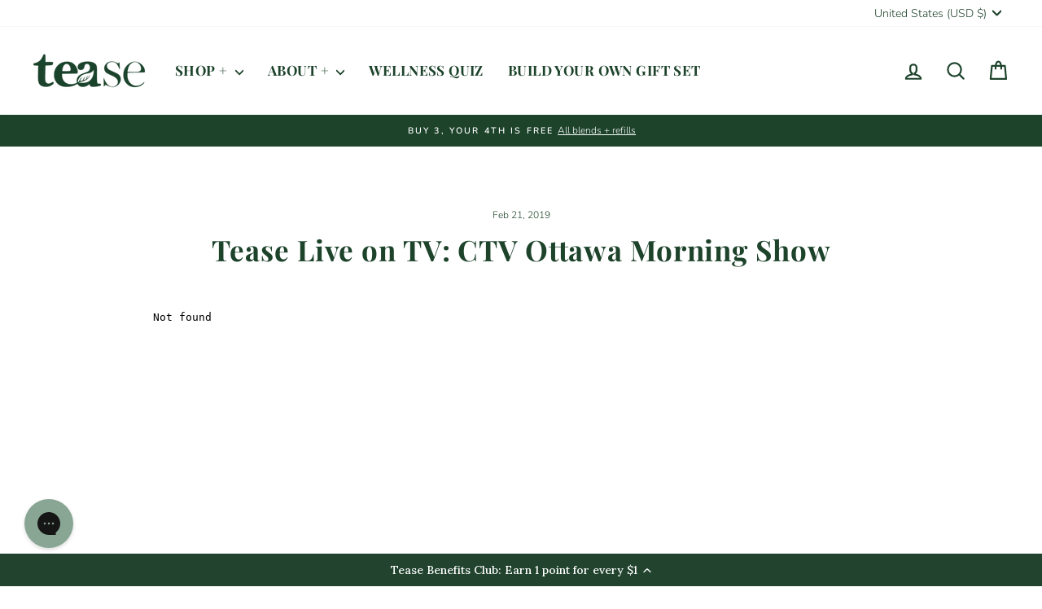

--- FILE ---
content_type: text/css;charset=UTF-8
request_url: https://cached.rebuyengine.com/api/v1/widgets/styles?id=175402&format=css&cache_key=1768958301
body_size: -276
content:
#rebuy-widget-175402 .rebuy-product-info{margin-top:0}#rebuy-widget-175402 .rebuy-product-title{margin-top:0;font-family:"Playfair Display",serif;font-size:16px;font-weight:600}#rebuy-widget-175402{.primary-title{margin-bottom:.5em;font-size:20px}.rebuy-product-block{background:#dde8e2;margin-block:.5em;padding-block:.5em;padding-left:10px;border-radius:3px}.rebuy-product-info,.rebuy-product-actions,.rebuy-product-options{padding-inline:10px}.rebuy-product-media{width:fit-content}.rebuy-product-image>img{max-height:131px;max-width:131px;margin:0;@media (max-width:480px){object-fit:cover;aspect-ratio:1}}.rebuy-product-info,.rebuy-product-actions,.rebuy-product-options{width:69.5%;@media (max-width:480px){width:60%}@media (max-width:400px){width:57.5%}}.rebuy-button{line-height:normal}}

--- FILE ---
content_type: text/javascript; charset=utf-8
request_url: https://teasetea.com/en-us/products/golden-slumbers-sleep-support.js
body_size: 2371
content:
{"id":183175330,"title":"Golden Slumbers (Organic)","handle":"golden-slumbers-sleep-support","description":"\u003cstyle data-mce-fragment=\"1\" type=\"text\/css\"\u003e\u003c!--\ntd {border: 1px solid #ccc;}br {mso-data-placement:same-cell;}\n--\u003e\u003c\/style\u003e\n\u003ch3\u003e\u003cspan data-mce-fragment=\"1\" data-sheets-userformat='{\"2\":7041,\"3\":{\"1\":0},\"10\":2,\"11\":4,\"12\":0,\"14\":{\"1\":2,\"2\":0},\"15\":\"Arial\"}' data-sheets-value='{\"1\":2,\"2\":\"A lullaby in a cup.\"}'\u003eA lullaby in a cup. \u003c\/span\u003e\u003c\/h3\u003e\n\u003cp\u003e\u003cspan data-mce-fragment=\"1\" data-sheets-userformat='{\"2\":7041,\"3\":{\"1\":0},\"10\":2,\"11\":4,\"12\":0,\"14\":{\"1\":2,\"2\":0},\"15\":\"Arial\"}' data-sheets-value='{\"1\":2,\"2\":\"A lullaby in a cup.\"}'\u003e\u003cspan data-sheets-value='{\"1\":2,\"2\":\"A calming blend to guide you from a long day, straight into dreamland with peppermint and rooibos. Caffeine Free.\"}' data-sheets-userformat='{\"2\":4995,\"3\":{\"1\":0},\"4\":{\"1\":2,\"2\":16777215},\"10\":2,\"11\":4,\"12\":0,\"15\":\"Arial\"}'\u003e\u003cstrong\u003eTastes like:\u003c\/strong\u003e Mellow South African rooibos, peppermint and earthy valerian root with undertones of citrus.\u003c\/span\u003e\u003c\/span\u003e\u003c\/p\u003e\n\u003cstyle type=\"text\/css\"\u003e\u003c!--\ntd {border: 1px solid #ccc;}br {mso-data-placement:same-cell;}\n--\u003e\u003c\/style\u003e\n\u003cp\u003e\u003cspan data-sheets-value='{\"1\":2,\"2\":\"A calming blend to guide you from a long day, straight into dreamland with peppermint and rooibos. Caffeine Free.\"}' data-sheets-userformat='{\"2\":4995,\"3\":{\"1\":0},\"4\":{\"1\":2,\"2\":16777215},\"10\":2,\"11\":4,\"12\":0,\"15\":\"Arial\"}'\u003e\u003cstrong\u003eFeels like:\u003c\/strong\u003e A calming blend to guide you from a long day, straight into dreamland. Caffeine Free\u003c\/span\u003e\u003cspan data-sheets-value='{\"1\":2,\"2\":\"A calming blend to guide you from a long day, straight into dreamland with peppermint and rooibos. Caffeine Free.\"}' data-sheets-userformat='{\"2\":4995,\"3\":{\"1\":0},\"4\":{\"1\":2,\"2\":16777215},\"10\":2,\"11\":4,\"12\":0,\"15\":\"Arial\"}'\u003e.\u003c\/span\u003e\u003cspan data-sheets-value='{\"1\":2,\"2\":\"A calming blend to guide you from a long day, straight into dreamland with peppermint and rooibos. Caffeine Free.\"}' data-sheets-userformat='{\"2\":4995,\"3\":{\"1\":0},\"4\":{\"1\":2,\"2\":16777215},\"10\":2,\"11\":4,\"12\":0,\"15\":\"Arial\"}'\u003e\u003c\/span\u003e\u003c\/p\u003e\n\u003cp\u003e\u003cspan data-sheets-value='{\"1\":2,\"2\":\"A calming blend to guide you from a long day, straight into dreamland with peppermint and rooibos. Caffeine Free.\"}' data-sheets-userformat='{\"2\":4995,\"3\":{\"1\":0},\"4\":{\"1\":2,\"2\":16777215},\"10\":2,\"11\":4,\"12\":0,\"15\":\"Arial\"}'\u003e\u003cstrong\u003e100% Biodegradable | Herbalist Formulated | Wellness Tea Blend\u003c\/strong\u003e\u003c\/span\u003e\u003c\/p\u003e\n\u003cdiv style=\"text-align: left;\" data-mce-style=\"text-align: left;\"\u003e\u003cimg src=\"https:\/\/cdn.shopify.com\/s\/files\/1\/0248\/5554\/files\/Golden_Slumbers_1_a17b0657-d162-4ba7-93ee-184581dab7d8.png?v=1630682816\" style=\"float: none;\" data-mce-style=\"float: none;\" data-mce-src=\"https:\/\/cdn.shopify.com\/s\/files\/1\/0248\/5554\/files\/Golden_Slumbers_1_a17b0657-d162-4ba7-93ee-184581dab7d8.png?v=1630682816\"\u003e\u003c\/div\u003e\n\u003cblockquote\u003e\n\u003cp\u003e\u003cstrong\u003eDid you know: \u003c\/strong\u003eRooibos is known to calm the nervous system for deeper sleep.\u003c\/p\u003e\n\u003c\/blockquote\u003e\n\u003cp\u003e\u003cem\u003e\u003cstrong\u003eIngredients:\u003c\/strong\u003e Rooibos*, Lemon pieces*, Peppermint leaves*, *Valerian Root, *Certified Organic by Pro-Cert Organic Systems\u003c\/em\u003e\u003c\/p\u003e\n\u003cp\u003e\u003cem\u003e\u003cspan\u003eEach tube contains 15 pyramid tea bags.\u003c\/span\u003e\u003c\/em\u003e\u003c\/p\u003e\n\u003cp\u003e\u003cem\u003e\u003cspan\u003e\u003cmeta charset=\"utf-8\"\u003e \u003cem data-mce-fragment=\"1\"\u003eFinished your tube? Shop our \u003ca rel=\"noopener\" href=\"https:\/\/teasetea.com\/products\/refill-golden-slumbers-organic\" target=\"_blank\" data-mce-href=\"https:\/\/teasetea.com\/products\/refill-golden-slumbers-organic\"\u003e\u003cstrong\u003e100% biodegradable refills.\u003c\/strong\u003e\u003c\/a\u003e\u003c\/em\u003e\u003c\/span\u003e\u003c\/em\u003e\u003c\/p\u003e\n\u003cp\u003e\u003cem\u003e\u003cspan\u003eBlended and packaged in Canada.\u003c\/span\u003e\u003c\/em\u003e\u003c\/p\u003e\n\u003cp\u003e\u003cstrong\u003e\u003cem\u003eFeatured in the \u003ca href=\"https:\/\/teasewellness.com\/blogs\/lifestyle\/tease-featured-spring-2023-jilly-box\" target=\"_blank\" data-mce-href=\"https:\/\/teasewellness.com\/blogs\/lifestyle\/tease-featured-spring-2023-jilly-box\"\u003eSpring 2023 Jilly Box!\u003c\/a\u003e \u003c\/em\u003e\u003c\/strong\u003e\u003c\/p\u003e\n\u003cp\u003e \u003c\/p\u003e\n\u003cstyle type=\"text\/css\"\u003e\u003c!--\ntd {border: 1px solid #ccc;}br {mso-data-placement:same-cell;}\n--\u003e\u003c\/style\u003e\n\u003cstyle type=\"text\/css\"\u003e\u003c!--\ntd {border: 1px solid #ccc;}br {mso-data-placement:same-cell;}\n--\u003e\u003c\/style\u003e","published_at":"2017-10-20T19:40:34-04:00","created_at":"2013-12-13T23:42:03-05:00","vendor":"Tease Tea","type":"Natural Tea Blend","tags":["__blends","B3G1","best seller","caffeine free","Cortina","essentials","KVDANCE","OrderGrid","organic","sleep","tube","under 35","verishop"],"price":2200,"price_min":2200,"price_max":2200,"available":true,"price_varies":false,"compare_at_price":null,"compare_at_price_min":0,"compare_at_price_max":0,"compare_at_price_varies":false,"variants":[{"id":40992292012088,"title":"Default Title","option1":"Default Title","option2":null,"option3":null,"sku":"TTGS-21","requires_shipping":true,"taxable":false,"featured_image":null,"available":true,"name":"Golden Slumbers (Organic)","public_title":null,"options":["Default Title"],"price":2200,"weight":40,"compare_at_price":null,"inventory_quantity":48,"inventory_management":"shopify","inventory_policy":"deny","barcode":"628942755804","quantity_rule":{"min":1,"max":null,"increment":1},"quantity_price_breaks":[],"requires_selling_plan":false,"selling_plan_allocations":[{"price_adjustments":[{"position":1,"price":1430}],"price":1430,"compare_at_price":2200,"per_delivery_price":1430,"selling_plan_id":8491434040,"selling_plan_group_id":"441156dd9eef792a2f000e07e0368382606b11ed"},{"price_adjustments":[{"position":1,"price":1430}],"price":1430,"compare_at_price":2200,"per_delivery_price":1430,"selling_plan_id":8385364024,"selling_plan_group_id":"441156dd9eef792a2f000e07e0368382606b11ed"},{"price_adjustments":[{"position":1,"price":1430}],"price":1430,"compare_at_price":2200,"per_delivery_price":1430,"selling_plan_id":8491466808,"selling_plan_group_id":"441156dd9eef792a2f000e07e0368382606b11ed"}]}],"images":["\/\/cdn.shopify.com\/s\/files\/1\/0248\/5554\/files\/tease-tea-tube-refill-wellness-biodegradable-tea-sleep-tea-rooibos-sleepy-tea-golden-slumbers-golden-slumbers-tea-sleep-support-tease-wellness-blends-29057387888696.jpg?v=1692195758","\/\/cdn.shopify.com\/s\/files\/1\/0248\/5554\/files\/tease-tea-tube-refill-wellness-biodegradable-tea-sleep-tea-rooibos-sleepy-tea-golden-slumbers-golden-slumbers-tea-sleep-support-tease-wellness-blends-29057393852472.jpg?v=1760021944","\/\/cdn.shopify.com\/s\/files\/1\/0248\/5554\/files\/TeaseTeaGoldenSlumbersIced.jpg?v=1760021944","\/\/cdn.shopify.com\/s\/files\/1\/0248\/5554\/files\/tease-tea-tube-refill-wellness-biodegradable-tea-sleep-tea-rooibos-sleepy-tea-golden-slumbers-golden-slumbers-tea-sleep-support-tease-wellness-blends-38828578144312.png?v=1760021944","\/\/cdn.shopify.com\/s\/files\/1\/0248\/5554\/files\/tease-tea-tube-refill-wellness-biodegradable-tea-sleep-tea-rooibos-sleepy-tea-golden-slumbers-golden-slumbers-tea-sleep-support-tease-wellness-blends-38828578275384.png?v=1760021944","\/\/cdn.shopify.com\/s\/files\/1\/0248\/5554\/files\/tease-tea-tube-refill-wellness-biodegradable-tea-sleep-tea-rooibos-sleepy-tea-golden-slumbers-golden-slumbers-tea-sleep-support-tease-wellness-blends-38832678371384.png?v=1760021944","\/\/cdn.shopify.com\/s\/files\/1\/0248\/5554\/files\/tease-tea-tube-refill-wellness-biodegradable-tea-sleep-tea-rooibos-sleepy-tea-golden-slumbers-golden-slumbers-tea-sleep-support-tease-wellness-blends-36941132824632.png?v=1760021944","\/\/cdn.shopify.com\/s\/files\/1\/0248\/5554\/files\/tease-tea-tube-refill-wellness-biodegradable-tea-sleep-tea-rooibos-sleepy-tea-golden-slumbers-golden-slumbers-tea-sleep-support-tease-wellness-blends-36941132791864.png?v=1760021944","\/\/cdn.shopify.com\/s\/files\/1\/0248\/5554\/files\/tease-tea-blended-green-tea-golden-slumbers-golden-slumbers-tea-sleep-support-tease-wellness-blends-43691296423992.png?v=1760021944","\/\/cdn.shopify.com\/s\/files\/1\/0248\/5554\/files\/tease-tea-tube-refill-wellness-biodegradable-tea-sleep-tea-rooibos-sleepy-tea-golden-slumbers-golden-slumbers-tea-sleep-support-tease-wellness-blends-36713203892280.png?v=1752765955"],"featured_image":"\/\/cdn.shopify.com\/s\/files\/1\/0248\/5554\/files\/tease-tea-tube-refill-wellness-biodegradable-tea-sleep-tea-rooibos-sleepy-tea-golden-slumbers-golden-slumbers-tea-sleep-support-tease-wellness-blends-29057387888696.jpg?v=1692195758","options":[{"name":"Title","position":1,"values":["Default Title"]}],"url":"\/en-us\/products\/golden-slumbers-sleep-support","media":[{"alt":"Tease Tea tube-refill \u003e wellness \u003e biodegradable \u003e tea \u003e sleep tea \u003e rooibos \u003e sleepy tea Golden Slumbers Golden Slumbers Tea | Sleep Support - Tease Wellness Blends","id":31426222194744,"position":1,"preview_image":{"aspect_ratio":1.0,"height":2048,"width":2048,"src":"https:\/\/cdn.shopify.com\/s\/files\/1\/0248\/5554\/files\/tease-tea-tube-refill-wellness-biodegradable-tea-sleep-tea-rooibos-sleepy-tea-golden-slumbers-golden-slumbers-tea-sleep-support-tease-wellness-blends-29057387888696.jpg?v=1692195758"},"aspect_ratio":1.0,"height":2048,"media_type":"image","src":"https:\/\/cdn.shopify.com\/s\/files\/1\/0248\/5554\/files\/tease-tea-tube-refill-wellness-biodegradable-tea-sleep-tea-rooibos-sleepy-tea-golden-slumbers-golden-slumbers-tea-sleep-support-tease-wellness-blends-29057387888696.jpg?v=1692195758","width":2048},{"alt":"Tease Tea tube-refill \u003e wellness \u003e biodegradable \u003e tea \u003e sleep tea \u003e rooibos \u003e sleepy tea Golden Slumbers Golden Slumbers Tea | Sleep Support - Tease Wellness Blends","id":31426223210552,"position":2,"preview_image":{"aspect_ratio":1.0,"height":1024,"width":1024,"src":"https:\/\/cdn.shopify.com\/s\/files\/1\/0248\/5554\/files\/tease-tea-tube-refill-wellness-biodegradable-tea-sleep-tea-rooibos-sleepy-tea-golden-slumbers-golden-slumbers-tea-sleep-support-tease-wellness-blends-29057393852472.jpg?v=1760021944"},"aspect_ratio":1.0,"height":1024,"media_type":"image","src":"https:\/\/cdn.shopify.com\/s\/files\/1\/0248\/5554\/files\/tease-tea-tube-refill-wellness-biodegradable-tea-sleep-tea-rooibos-sleepy-tea-golden-slumbers-golden-slumbers-tea-sleep-support-tease-wellness-blends-29057393852472.jpg?v=1760021944","width":1024},{"alt":null,"id":51469845168184,"position":3,"preview_image":{"aspect_ratio":1.0,"height":3024,"width":3024,"src":"https:\/\/cdn.shopify.com\/s\/files\/1\/0248\/5554\/files\/TeaseTeaGoldenSlumbersIced.jpg?v=1760021944"},"aspect_ratio":1.0,"height":3024,"media_type":"image","src":"https:\/\/cdn.shopify.com\/s\/files\/1\/0248\/5554\/files\/TeaseTeaGoldenSlumbersIced.jpg?v=1760021944","width":3024},{"alt":"Tease Tea tube-refill \u003e wellness \u003e biodegradable \u003e tea \u003e sleep tea \u003e rooibos \u003e sleepy tea Golden Slumbers Golden Slumbers Tea | Sleep Support - Tease Wellness Blends","id":31426235039800,"position":4,"preview_image":{"aspect_ratio":1.0,"height":1080,"width":1080,"src":"https:\/\/cdn.shopify.com\/s\/files\/1\/0248\/5554\/files\/tease-tea-tube-refill-wellness-biodegradable-tea-sleep-tea-rooibos-sleepy-tea-golden-slumbers-golden-slumbers-tea-sleep-support-tease-wellness-blends-38828578144312.png?v=1760021944"},"aspect_ratio":1.0,"height":1080,"media_type":"image","src":"https:\/\/cdn.shopify.com\/s\/files\/1\/0248\/5554\/files\/tease-tea-tube-refill-wellness-biodegradable-tea-sleep-tea-rooibos-sleepy-tea-golden-slumbers-golden-slumbers-tea-sleep-support-tease-wellness-blends-38828578144312.png?v=1760021944","width":1080},{"alt":"Tease Tea tube-refill \u003e wellness \u003e biodegradable \u003e tea \u003e sleep tea \u003e rooibos \u003e sleepy tea Golden Slumbers Golden Slumbers Tea | Sleep Support - Tease Wellness Blends","id":31426234810424,"position":5,"preview_image":{"aspect_ratio":1.0,"height":1080,"width":1080,"src":"https:\/\/cdn.shopify.com\/s\/files\/1\/0248\/5554\/files\/tease-tea-tube-refill-wellness-biodegradable-tea-sleep-tea-rooibos-sleepy-tea-golden-slumbers-golden-slumbers-tea-sleep-support-tease-wellness-blends-38828578275384.png?v=1760021944"},"aspect_ratio":1.0,"height":1080,"media_type":"image","src":"https:\/\/cdn.shopify.com\/s\/files\/1\/0248\/5554\/files\/tease-tea-tube-refill-wellness-biodegradable-tea-sleep-tea-rooibos-sleepy-tea-golden-slumbers-golden-slumbers-tea-sleep-support-tease-wellness-blends-38828578275384.png?v=1760021944","width":1080},{"alt":"Tease Tea tube-refill \u003e wellness \u003e biodegradable \u003e tea \u003e sleep tea \u003e rooibos \u003e sleepy tea Golden Slumbers Golden Slumbers Tea | Sleep Support - Tease Wellness Blends","id":31426234744888,"position":6,"preview_image":{"aspect_ratio":1.0,"height":1080,"width":1080,"src":"https:\/\/cdn.shopify.com\/s\/files\/1\/0248\/5554\/files\/tease-tea-tube-refill-wellness-biodegradable-tea-sleep-tea-rooibos-sleepy-tea-golden-slumbers-golden-slumbers-tea-sleep-support-tease-wellness-blends-38832678371384.png?v=1760021944"},"aspect_ratio":1.0,"height":1080,"media_type":"image","src":"https:\/\/cdn.shopify.com\/s\/files\/1\/0248\/5554\/files\/tease-tea-tube-refill-wellness-biodegradable-tea-sleep-tea-rooibos-sleepy-tea-golden-slumbers-golden-slumbers-tea-sleep-support-tease-wellness-blends-38832678371384.png?v=1760021944","width":1080},{"alt":"Tease Tea tube-refill \u003e wellness \u003e biodegradable \u003e tea \u003e sleep tea \u003e rooibos \u003e sleepy tea Golden Slumbers Golden Slumbers Tea | Sleep Support - Tease Wellness Blends","id":31426234974264,"position":7,"preview_image":{"aspect_ratio":1.0,"height":1080,"width":1080,"src":"https:\/\/cdn.shopify.com\/s\/files\/1\/0248\/5554\/files\/tease-tea-tube-refill-wellness-biodegradable-tea-sleep-tea-rooibos-sleepy-tea-golden-slumbers-golden-slumbers-tea-sleep-support-tease-wellness-blends-36941132824632.png?v=1760021944"},"aspect_ratio":1.0,"height":1080,"media_type":"image","src":"https:\/\/cdn.shopify.com\/s\/files\/1\/0248\/5554\/files\/tease-tea-tube-refill-wellness-biodegradable-tea-sleep-tea-rooibos-sleepy-tea-golden-slumbers-golden-slumbers-tea-sleep-support-tease-wellness-blends-36941132824632.png?v=1760021944","width":1080},{"alt":"Tease Tea tube-refill \u003e wellness \u003e biodegradable \u003e tea \u003e sleep tea \u003e rooibos \u003e sleepy tea Golden Slumbers Golden Slumbers Tea | Sleep Support - Tease Wellness Blends","id":31426235007032,"position":8,"preview_image":{"aspect_ratio":1.0,"height":1080,"width":1080,"src":"https:\/\/cdn.shopify.com\/s\/files\/1\/0248\/5554\/files\/tease-tea-tube-refill-wellness-biodegradable-tea-sleep-tea-rooibos-sleepy-tea-golden-slumbers-golden-slumbers-tea-sleep-support-tease-wellness-blends-36941132791864.png?v=1760021944"},"aspect_ratio":1.0,"height":1080,"media_type":"image","src":"https:\/\/cdn.shopify.com\/s\/files\/1\/0248\/5554\/files\/tease-tea-tube-refill-wellness-biodegradable-tea-sleep-tea-rooibos-sleepy-tea-golden-slumbers-golden-slumbers-tea-sleep-support-tease-wellness-blends-36941132791864.png?v=1760021944","width":1080},{"alt":"Tease Tea blended green tea Golden Slumbers Golden Slumbers Tea | Sleep Support - Tease Wellness Blends","id":36118805381176,"position":9,"preview_image":{"aspect_ratio":1.0,"height":1080,"width":1080,"src":"https:\/\/cdn.shopify.com\/s\/files\/1\/0248\/5554\/files\/tease-tea-blended-green-tea-golden-slumbers-golden-slumbers-tea-sleep-support-tease-wellness-blends-43691296423992.png?v=1760021944"},"aspect_ratio":1.0,"height":1080,"media_type":"image","src":"https:\/\/cdn.shopify.com\/s\/files\/1\/0248\/5554\/files\/tease-tea-blended-green-tea-golden-slumbers-golden-slumbers-tea-sleep-support-tease-wellness-blends-43691296423992.png?v=1760021944","width":1080},{"alt":"Tease Tea tube-refill \u003e wellness \u003e biodegradable \u003e tea \u003e sleep tea \u003e rooibos \u003e sleepy tea Golden Slumbers Golden Slumbers Tea | Sleep Support - Tease Wellness Blends","id":31426234941496,"position":10,"preview_image":{"aspect_ratio":1.0,"height":1080,"width":1080,"src":"https:\/\/cdn.shopify.com\/s\/files\/1\/0248\/5554\/files\/tease-tea-tube-refill-wellness-biodegradable-tea-sleep-tea-rooibos-sleepy-tea-golden-slumbers-golden-slumbers-tea-sleep-support-tease-wellness-blends-36713203892280.png?v=1752765955"},"aspect_ratio":1.0,"height":1080,"media_type":"image","src":"https:\/\/cdn.shopify.com\/s\/files\/1\/0248\/5554\/files\/tease-tea-tube-refill-wellness-biodegradable-tea-sleep-tea-rooibos-sleepy-tea-golden-slumbers-golden-slumbers-tea-sleep-support-tease-wellness-blends-36713203892280.png?v=1752765955","width":1080}],"requires_selling_plan":false,"selling_plan_groups":[{"id":"441156dd9eef792a2f000e07e0368382606b11ed","name":"Golden Slumbers","options":[{"name":"15 Day(s), 30 Day(s), 90 Day(s)","position":1,"values":["15 Day(s)","30 Day(s)","90 Day(s)"]}],"selling_plans":[{"id":8491434040,"name":"Delivery every 15 Days","description":null,"options":[{"name":"15 Day(s), 30 Day(s), 90 Day(s)","position":1,"value":"15 Day(s)"}],"recurring_deliveries":true,"price_adjustments":[{"order_count":null,"position":1,"value_type":"percentage","value":35}]},{"id":8385364024,"name":"Delivery every 30 Days","description":null,"options":[{"name":"15 Day(s), 30 Day(s), 90 Day(s)","position":1,"value":"30 Day(s)"}],"recurring_deliveries":true,"price_adjustments":[{"order_count":null,"position":1,"value_type":"percentage","value":35}]},{"id":8491466808,"name":"Delivery every 90 Days","description":null,"options":[{"name":"15 Day(s), 30 Day(s), 90 Day(s)","position":1,"value":"90 Day(s)"}],"recurring_deliveries":true,"price_adjustments":[{"order_count":null,"position":1,"value_type":"percentage","value":35}]}],"app_id":"294517"}]}

--- FILE ---
content_type: text/javascript; charset=utf-8
request_url: https://teasetea.com/en-us/products/tease_tea_gift_card.js
body_size: 695
content:
{"id":183168974,"title":"Tease Gift Card","handle":"tease_tea_gift_card","description":"Gift your friends (or yourself - we're not judging!) blends with benefits and wellness in a cup.\u003cbr\u003e\u003cbr\u003e\u003cem\u003eGift cards are paperless, digital, never expire and will be automatically delivered to your inbox. We suggest emailing, or printing and including in a card to the person you are gifting to.\u003c\/em\u003e","published_at":"2017-12-14T10:49:20-05:00","created_at":"2013-12-08T21:51:15-05:00","vendor":"tease","type":"blended green tea","tags":["10under10","Kit","verishop","YBlocklist"],"price":1000,"price_min":1000,"price_max":20000,"available":true,"price_varies":true,"compare_at_price":0,"compare_at_price_min":0,"compare_at_price_max":0,"compare_at_price_varies":false,"variants":[{"id":6914048323,"title":"$10","option1":"$10","option2":null,"option3":null,"sku":"OG1","requires_shipping":false,"taxable":false,"featured_image":{"id":42814024187960,"product_id":183168974,"position":1,"created_at":"2023-09-03T22:07:41-04:00","updated_at":"2023-09-03T22:07:41-04:00","alt":"tease Gift Card $10 Tease Gift Card Gift Card | Tease Tea","width":2048,"height":2048,"src":"https:\/\/cdn.shopify.com\/s\/files\/1\/0248\/5554\/files\/tease-gift-card-10-tease-gift-card-gift-card-tease-tea-29057427898424.png?v=1693793261","variant_ids":[6914048323,6914048387,6914048451,6914048515,40991455838264,46789010980920]},"available":true,"name":"Tease Gift Card - $10","public_title":"$10","options":["$10"],"price":1000,"weight":0,"compare_at_price":0,"inventory_quantity":-42,"inventory_management":null,"inventory_policy":"deny","barcode":"","featured_media":{"alt":"tease Gift Card $10 Tease Gift Card Gift Card | Tease Tea","id":35232101892152,"position":1,"preview_image":{"aspect_ratio":1.0,"height":2048,"width":2048,"src":"https:\/\/cdn.shopify.com\/s\/files\/1\/0248\/5554\/files\/tease-gift-card-10-tease-gift-card-gift-card-tease-tea-29057427898424.png?v=1693793261"}},"quantity_rule":{"min":1,"max":null,"increment":1},"quantity_price_breaks":[],"requires_selling_plan":false,"selling_plan_allocations":[]},{"id":6914048387,"title":"$25","option1":"$25","option2":null,"option3":null,"sku":"OG2","requires_shipping":false,"taxable":false,"featured_image":{"id":42814024187960,"product_id":183168974,"position":1,"created_at":"2023-09-03T22:07:41-04:00","updated_at":"2023-09-03T22:07:41-04:00","alt":"tease Gift Card $10 Tease Gift Card Gift Card | Tease Tea","width":2048,"height":2048,"src":"https:\/\/cdn.shopify.com\/s\/files\/1\/0248\/5554\/files\/tease-gift-card-10-tease-gift-card-gift-card-tease-tea-29057427898424.png?v=1693793261","variant_ids":[6914048323,6914048387,6914048451,6914048515,40991455838264,46789010980920]},"available":true,"name":"Tease Gift Card - $25","public_title":"$25","options":["$25"],"price":2500,"weight":0,"compare_at_price":0,"inventory_quantity":-298,"inventory_management":null,"inventory_policy":"deny","barcode":"","featured_media":{"alt":"tease Gift Card $10 Tease Gift Card Gift Card | Tease Tea","id":35232101892152,"position":1,"preview_image":{"aspect_ratio":1.0,"height":2048,"width":2048,"src":"https:\/\/cdn.shopify.com\/s\/files\/1\/0248\/5554\/files\/tease-gift-card-10-tease-gift-card-gift-card-tease-tea-29057427898424.png?v=1693793261"}},"quantity_rule":{"min":1,"max":null,"increment":1},"quantity_price_breaks":[],"requires_selling_plan":false,"selling_plan_allocations":[]},{"id":6914048451,"title":"$50","option1":"$50","option2":null,"option3":null,"sku":"OG3","requires_shipping":false,"taxable":false,"featured_image":{"id":42814024187960,"product_id":183168974,"position":1,"created_at":"2023-09-03T22:07:41-04:00","updated_at":"2023-09-03T22:07:41-04:00","alt":"tease Gift Card $10 Tease Gift Card Gift Card | Tease Tea","width":2048,"height":2048,"src":"https:\/\/cdn.shopify.com\/s\/files\/1\/0248\/5554\/files\/tease-gift-card-10-tease-gift-card-gift-card-tease-tea-29057427898424.png?v=1693793261","variant_ids":[6914048323,6914048387,6914048451,6914048515,40991455838264,46789010980920]},"available":true,"name":"Tease Gift Card - $50","public_title":"$50","options":["$50"],"price":5000,"weight":0,"compare_at_price":null,"inventory_quantity":-120,"inventory_management":null,"inventory_policy":"deny","barcode":"","featured_media":{"alt":"tease Gift Card $10 Tease Gift Card Gift Card | Tease Tea","id":35232101892152,"position":1,"preview_image":{"aspect_ratio":1.0,"height":2048,"width":2048,"src":"https:\/\/cdn.shopify.com\/s\/files\/1\/0248\/5554\/files\/tease-gift-card-10-tease-gift-card-gift-card-tease-tea-29057427898424.png?v=1693793261"}},"quantity_rule":{"min":1,"max":null,"increment":1},"quantity_price_breaks":[],"requires_selling_plan":false,"selling_plan_allocations":[]},{"id":6914048515,"title":"$100","option1":"$100","option2":null,"option3":null,"sku":"OG4","requires_shipping":false,"taxable":false,"featured_image":{"id":42814024187960,"product_id":183168974,"position":1,"created_at":"2023-09-03T22:07:41-04:00","updated_at":"2023-09-03T22:07:41-04:00","alt":"tease Gift Card $10 Tease Gift Card Gift Card | Tease Tea","width":2048,"height":2048,"src":"https:\/\/cdn.shopify.com\/s\/files\/1\/0248\/5554\/files\/tease-gift-card-10-tease-gift-card-gift-card-tease-tea-29057427898424.png?v=1693793261","variant_ids":[6914048323,6914048387,6914048451,6914048515,40991455838264,46789010980920]},"available":true,"name":"Tease Gift Card - $100","public_title":"$100","options":["$100"],"price":10000,"weight":0,"compare_at_price":null,"inventory_quantity":-51,"inventory_management":null,"inventory_policy":"deny","barcode":"","featured_media":{"alt":"tease Gift Card $10 Tease Gift Card Gift Card | Tease Tea","id":35232101892152,"position":1,"preview_image":{"aspect_ratio":1.0,"height":2048,"width":2048,"src":"https:\/\/cdn.shopify.com\/s\/files\/1\/0248\/5554\/files\/tease-gift-card-10-tease-gift-card-gift-card-tease-tea-29057427898424.png?v=1693793261"}},"quantity_rule":{"min":1,"max":null,"increment":1},"quantity_price_breaks":[],"requires_selling_plan":false,"selling_plan_allocations":[]},{"id":46789010980920,"title":"$150","option1":"$150","option2":null,"option3":null,"sku":"OG5","requires_shipping":false,"taxable":false,"featured_image":{"id":42814024187960,"product_id":183168974,"position":1,"created_at":"2023-09-03T22:07:41-04:00","updated_at":"2023-09-03T22:07:41-04:00","alt":"tease Gift Card $10 Tease Gift Card Gift Card | Tease Tea","width":2048,"height":2048,"src":"https:\/\/cdn.shopify.com\/s\/files\/1\/0248\/5554\/files\/tease-gift-card-10-tease-gift-card-gift-card-tease-tea-29057427898424.png?v=1693793261","variant_ids":[6914048323,6914048387,6914048451,6914048515,40991455838264,46789010980920]},"available":true,"name":"Tease Gift Card - $150","public_title":"$150","options":["$150"],"price":15000,"weight":0,"compare_at_price":null,"inventory_quantity":-6,"inventory_management":null,"inventory_policy":"deny","barcode":"","featured_media":{"alt":"tease Gift Card $10 Tease Gift Card Gift Card | Tease Tea","id":35232101892152,"position":1,"preview_image":{"aspect_ratio":1.0,"height":2048,"width":2048,"src":"https:\/\/cdn.shopify.com\/s\/files\/1\/0248\/5554\/files\/tease-gift-card-10-tease-gift-card-gift-card-tease-tea-29057427898424.png?v=1693793261"}},"quantity_rule":{"min":1,"max":null,"increment":1},"quantity_price_breaks":[],"requires_selling_plan":false,"selling_plan_allocations":[]},{"id":40991455838264,"title":"$200","option1":"$200","option2":null,"option3":null,"sku":"OG6","requires_shipping":false,"taxable":false,"featured_image":{"id":42814024187960,"product_id":183168974,"position":1,"created_at":"2023-09-03T22:07:41-04:00","updated_at":"2023-09-03T22:07:41-04:00","alt":"tease Gift Card $10 Tease Gift Card Gift Card | Tease Tea","width":2048,"height":2048,"src":"https:\/\/cdn.shopify.com\/s\/files\/1\/0248\/5554\/files\/tease-gift-card-10-tease-gift-card-gift-card-tease-tea-29057427898424.png?v=1693793261","variant_ids":[6914048323,6914048387,6914048451,6914048515,40991455838264,46789010980920]},"available":true,"name":"Tease Gift Card - $200","public_title":"$200","options":["$200"],"price":20000,"weight":0,"compare_at_price":null,"inventory_quantity":-11,"inventory_management":null,"inventory_policy":"deny","barcode":"","featured_media":{"alt":"tease Gift Card $10 Tease Gift Card Gift Card | Tease Tea","id":35232101892152,"position":1,"preview_image":{"aspect_ratio":1.0,"height":2048,"width":2048,"src":"https:\/\/cdn.shopify.com\/s\/files\/1\/0248\/5554\/files\/tease-gift-card-10-tease-gift-card-gift-card-tease-tea-29057427898424.png?v=1693793261"}},"quantity_rule":{"min":1,"max":null,"increment":1},"quantity_price_breaks":[],"requires_selling_plan":false,"selling_plan_allocations":[]}],"images":["\/\/cdn.shopify.com\/s\/files\/1\/0248\/5554\/files\/tease-gift-card-10-tease-gift-card-gift-card-tease-tea-29057427898424.png?v=1693793261"],"featured_image":"\/\/cdn.shopify.com\/s\/files\/1\/0248\/5554\/files\/tease-gift-card-10-tease-gift-card-gift-card-tease-tea-29057427898424.png?v=1693793261","options":[{"name":"Title","position":1,"values":["$10","$25","$50","$100","$150","$200"]}],"url":"\/en-us\/products\/tease_tea_gift_card","media":[{"alt":"tease Gift Card $10 Tease Gift Card Gift Card | Tease Tea","id":35232101892152,"position":1,"preview_image":{"aspect_ratio":1.0,"height":2048,"width":2048,"src":"https:\/\/cdn.shopify.com\/s\/files\/1\/0248\/5554\/files\/tease-gift-card-10-tease-gift-card-gift-card-tease-tea-29057427898424.png?v=1693793261"},"aspect_ratio":1.0,"height":2048,"media_type":"image","src":"https:\/\/cdn.shopify.com\/s\/files\/1\/0248\/5554\/files\/tease-gift-card-10-tease-gift-card-gift-card-tease-tea-29057427898424.png?v=1693793261","width":2048}],"requires_selling_plan":false,"selling_plan_groups":[]}

--- FILE ---
content_type: text/javascript; charset=utf-8
request_url: https://teasetea.com/en-us/products/midnight-mint-digestion-blend.js
body_size: 1797
content:
{"id":183329602,"title":"Midnight Mint (Organic)","handle":"midnight-mint-digestion-blend","description":"\u003cstyle type=\"text\/css\" data-mce-fragment=\"1\"\u003e\u003c!--\ntd {border: 1px solid #ccc;}br {mso-data-placement:same-cell;}\n--\u003e\u003c\/style\u003e\n\u003ch3\u003e\u003cspan data-sheets-userformat='{\"2\":7041,\"3\":{\"1\":0},\"10\":2,\"11\":4,\"12\":0,\"14\":{\"1\":2,\"2\":0},\"15\":\"Arial\"}' data-sheets-value='{\"1\":2,\"2\":\"Soothing worries (and digestive systems).\"}' data-mce-fragment=\"1\"\u003eSoothing worries (and digestive systems).\u003c\/span\u003e\u003c\/h3\u003e\n\u003cp\u003e\u003cspan data-sheets-userformat='{\"2\":7041,\"3\":{\"1\":0},\"10\":2,\"11\":4,\"12\":0,\"14\":{\"1\":2,\"2\":0},\"15\":\"Arial\"}' data-sheets-value='{\"1\":2,\"2\":\"Soothing worries (and digestive systems).\"}' data-mce-fragment=\"1\"\u003e\u003cstrong\u003eTastes like:\u003c\/strong\u003e A herbal synergy of soothing mint and hints of hibiscus, peach and spice.\u003c\/span\u003e\u003c\/p\u003e\n\u003cstyle type=\"text\/css\"\u003e\u003c!--\ntd {border: 1px solid #ccc;}br {mso-data-placement:same-cell;}\n--\u003e\u003c\/style\u003e\n\u003cp\u003e\u003cspan data-sheets-userformat='{\"2\":7041,\"3\":{\"1\":0},\"10\":2,\"11\":4,\"12\":0,\"14\":{\"1\":2,\"2\":0},\"15\":\"Arial\"}' data-sheets-value='{\"1\":2,\"2\":\"Soothing worries (and digestive systems).\"}' data-mce-fragment=\"1\"\u003e\u003cstrong\u003eFeels like:\u003c\/strong\u003e A calming blend of peppermint and rose to soothe your tummy and your worries. Caffeine Free.\u003cbr\u003e\u003c\/span\u003e\u003c\/p\u003e\n\u003cp\u003e\u003cstrong data-mce-fragment=\"1\"\u003e100% Biodegradable | Herbalist Formulated | Wellness Tea Blend\u003c\/strong\u003e\u003c\/p\u003e\n\u003cp\u003e\u003cimg style=\"float: none;\" src=\"https:\/\/cdn.shopify.com\/s\/files\/1\/0248\/5554\/files\/Midnight_Mint_1_8c19018f-91e0-4374-87fd-bece983331d3.png?v=1630683100\"\u003e\u003c\/p\u003e\n\u003cblockquote\u003e\n\u003cp\u003e\u003cspan data-sheets-userformat='{\"2\":7041,\"3\":{\"1\":0},\"10\":2,\"11\":4,\"12\":0,\"14\":{\"1\":2,\"2\":0},\"15\":\"Arial\"}' data-sheets-value='{\"1\":2,\"2\":\"Soothing worries (and digestive systems).\"}' data-mce-fragment=\"1\"\u003e\u003cstrong\u003eDid you know:\u003c\/strong\u003e \u003c\/span\u003ePeppermint is known to soothe and calm nerves.\u003c\/p\u003e\n\u003c\/blockquote\u003e\n\u003cp\u003e\u003cem\u003e\u003cstrong\u003eIngredients\u003c\/strong\u003e: Peppermint* + Spearmint leaves*, Honeybush*, Chamomile* + Hibiscus* + Rose* + Calendula*+ Osmanthus petals*. *Organic Certified Organic by Pro-Cert Organic Systems\u003c\/em\u003e\u003c\/p\u003e\n\u003cp\u003e\u003cem\u003eEach tube contains 15 pyramid tea bags.\u003c\/em\u003e\u003cem\u003e\u003cspan\u003e\u003c\/span\u003e\u003c\/em\u003e\u003c\/p\u003e\n\u003cp\u003e\u003cem\u003e\u003cmeta charset=\"utf-8\"\u003e \u003cem data-mce-fragment=\"1\"\u003e\u003cspan\u003eFinished your tube? Shop our \u003ca href=\"https:\/\/teasetea.com\/products\/refill-midnight-mint\" rel=\"noopener\" target=\"_blank\"\u003e\u003cstrong\u003e100% biodegradable refills.\u003c\/strong\u003e\u003c\/a\u003e\u003c\/span\u003e\u003c\/em\u003e\u003c\/em\u003e\u003c\/p\u003e\n\u003cp\u003e\u003cem\u003e\u003cspan data-mce-fragment=\"1\"\u003eBlended and packaged in Canada.\u003c\/span\u003e\u003c\/em\u003e\u003c\/p\u003e\n\u003cstyle type=\"text\/css\"\u003e\u003c!--\ntd {border: 1px solid #ccc;}br {mso-data-placement:same-cell;}\n--\u003e\u003c\/style\u003e\n\u003cstyle type=\"text\/css\"\u003e\u003c!--\ntd {border: 1px solid #ccc;}br {mso-data-placement:same-cell;}\n--\u003e\u003c\/style\u003e","published_at":"2017-10-20T19:40:34-04:00","created_at":"2014-01-11T17:06:33-05:00","vendor":"Tease Tea","type":"Natural Tea Blend","tags":["__blends","B3G1","best seller","caffeine free","Cortina","digestion","influencer collection","OrderGrid","organic","tube","under 35","verishop","wellness"],"price":2200,"price_min":2200,"price_max":2200,"available":true,"price_varies":false,"compare_at_price":null,"compare_at_price_min":0,"compare_at_price_max":0,"compare_at_price_varies":false,"variants":[{"id":40992292143160,"title":"Default Title","option1":"Default Title","option2":null,"option3":null,"sku":"TTMM-21","requires_shipping":true,"taxable":false,"featured_image":null,"available":true,"name":"Midnight Mint (Organic)","public_title":null,"options":["Default Title"],"price":2200,"weight":40,"compare_at_price":null,"inventory_quantity":48,"inventory_management":"shopify","inventory_policy":"deny","barcode":"628942755767","quantity_rule":{"min":1,"max":null,"increment":1},"quantity_price_breaks":[],"requires_selling_plan":false,"selling_plan_allocations":[{"price_adjustments":[{"position":1,"price":1430}],"price":1430,"compare_at_price":2200,"per_delivery_price":1430,"selling_plan_id":8491237432,"selling_plan_group_id":"a12543b8cb014dd5c219237455d1c4dbe38c501b"},{"price_adjustments":[{"position":1,"price":1430}],"price":1430,"compare_at_price":2200,"per_delivery_price":1430,"selling_plan_id":8384446520,"selling_plan_group_id":"a12543b8cb014dd5c219237455d1c4dbe38c501b"},{"price_adjustments":[{"position":1,"price":1430}],"price":1430,"compare_at_price":2200,"per_delivery_price":1430,"selling_plan_id":8491270200,"selling_plan_group_id":"a12543b8cb014dd5c219237455d1c4dbe38c501b"}]}],"images":["\/\/cdn.shopify.com\/s\/files\/1\/0248\/5554\/files\/tease-tea-tube-refill-wellness-biodegradable-tea-mint-tea-digestion-tea-relaxing-tea-midnight-mint-midnight-mint-tea-digestion-support-tease-wellness-blends-29057388019768.jpg?v=1692195767","\/\/cdn.shopify.com\/s\/files\/1\/0248\/5554\/files\/tease-tea-tube-refill-wellness-biodegradable-tea-mint-tea-digestion-tea-relaxing-tea-midnight-mint-midnight-mint-tea-digestion-support-tease-wellness-blends-29057394016312.jpg?v=1760021917","\/\/cdn.shopify.com\/s\/files\/1\/0248\/5554\/files\/tease-tea-tube-refill-wellness-biodegradable-tea-mint-tea-digestion-tea-relaxing-tea-midnight-mint-midnight-mint-tea-digestion-support-tease-wellness-blends-38839033069624.png?v=1760021917","\/\/cdn.shopify.com\/s\/files\/1\/0248\/5554\/files\/TeaseTeaMidnightMintIced.jpg?v=1760021917","\/\/cdn.shopify.com\/s\/files\/1\/0248\/5554\/files\/tease-tea-tube-refill-wellness-biodegradable-tea-mint-tea-digestion-tea-relaxing-tea-midnight-mint-midnight-mint-tea-digestion-support-tease-wellness-blends-38832678666296.png?v=1760021917","\/\/cdn.shopify.com\/s\/files\/1\/0248\/5554\/files\/tease-tea-herbal-midnight-mint-midnight-mint-tea-digestion-support-tease-wellness-blends-43691300683832.png?v=1760021917","\/\/cdn.shopify.com\/s\/files\/1\/0248\/5554\/files\/tease-tea-tube-refill-wellness-biodegradable-tea-mint-tea-digestion-tea-relaxing-tea-midnight-mint-midnight-mint-tea-digestion-support-tease-wellness-blends-29066086875192.png?v=1752765982"],"featured_image":"\/\/cdn.shopify.com\/s\/files\/1\/0248\/5554\/files\/tease-tea-tube-refill-wellness-biodegradable-tea-mint-tea-digestion-tea-relaxing-tea-midnight-mint-midnight-mint-tea-digestion-support-tease-wellness-blends-29057388019768.jpg?v=1692195767","options":[{"name":"Title","position":1,"values":["Default Title"]}],"url":"\/en-us\/products\/midnight-mint-digestion-blend","media":[{"alt":"Tease Tea tube-refill \u003e wellness \u003e biodegradable \u003e tea \u003e mint tea \u003e digestion tea \u003e relaxing tea Midnight Mint Midnight Mint Tea | Digestion Support - Tease Wellness Blends","id":31426222293048,"position":1,"preview_image":{"aspect_ratio":1.0,"height":2048,"width":2048,"src":"https:\/\/cdn.shopify.com\/s\/files\/1\/0248\/5554\/files\/tease-tea-tube-refill-wellness-biodegradable-tea-mint-tea-digestion-tea-relaxing-tea-midnight-mint-midnight-mint-tea-digestion-support-tease-wellness-blends-29057388019768.jpg?v=1692195767"},"aspect_ratio":1.0,"height":2048,"media_type":"image","src":"https:\/\/cdn.shopify.com\/s\/files\/1\/0248\/5554\/files\/tease-tea-tube-refill-wellness-biodegradable-tea-mint-tea-digestion-tea-relaxing-tea-midnight-mint-midnight-mint-tea-digestion-support-tease-wellness-blends-29057388019768.jpg?v=1692195767","width":2048},{"alt":"Tease Tea tube-refill \u003e wellness \u003e biodegradable \u003e tea \u003e mint tea \u003e digestion tea \u003e relaxing tea Midnight Mint Midnight Mint Tea | Digestion Support - Tease Wellness Blends","id":31426223472696,"position":2,"preview_image":{"aspect_ratio":1.0,"height":1024,"width":1024,"src":"https:\/\/cdn.shopify.com\/s\/files\/1\/0248\/5554\/files\/tease-tea-tube-refill-wellness-biodegradable-tea-mint-tea-digestion-tea-relaxing-tea-midnight-mint-midnight-mint-tea-digestion-support-tease-wellness-blends-29057394016312.jpg?v=1760021917"},"aspect_ratio":1.0,"height":1024,"media_type":"image","src":"https:\/\/cdn.shopify.com\/s\/files\/1\/0248\/5554\/files\/tease-tea-tube-refill-wellness-biodegradable-tea-mint-tea-digestion-tea-relaxing-tea-midnight-mint-midnight-mint-tea-digestion-support-tease-wellness-blends-29057394016312.jpg?v=1760021917","width":1024},{"alt":"Tease Tea tube-refill \u003e wellness \u003e biodegradable \u003e tea \u003e mint tea \u003e digestion tea \u003e relaxing tea Midnight Mint Midnight Mint Tea | Digestion Support - Tease Wellness Blends","id":31426216624184,"position":3,"preview_image":{"aspect_ratio":1.0,"height":1080,"width":1080,"src":"https:\/\/cdn.shopify.com\/s\/files\/1\/0248\/5554\/files\/tease-tea-tube-refill-wellness-biodegradable-tea-mint-tea-digestion-tea-relaxing-tea-midnight-mint-midnight-mint-tea-digestion-support-tease-wellness-blends-38839033069624.png?v=1760021917"},"aspect_ratio":1.0,"height":1080,"media_type":"image","src":"https:\/\/cdn.shopify.com\/s\/files\/1\/0248\/5554\/files\/tease-tea-tube-refill-wellness-biodegradable-tea-mint-tea-digestion-tea-relaxing-tea-midnight-mint-midnight-mint-tea-digestion-support-tease-wellness-blends-38839033069624.png?v=1760021917","width":1080},{"alt":null,"id":51469845233720,"position":4,"preview_image":{"aspect_ratio":1.0,"height":2918,"width":2918,"src":"https:\/\/cdn.shopify.com\/s\/files\/1\/0248\/5554\/files\/TeaseTeaMidnightMintIced.jpg?v=1760021917"},"aspect_ratio":1.0,"height":2918,"media_type":"image","src":"https:\/\/cdn.shopify.com\/s\/files\/1\/0248\/5554\/files\/TeaseTeaMidnightMintIced.jpg?v=1760021917","width":2918},{"alt":"Tease Tea tube-refill \u003e wellness \u003e biodegradable \u003e tea \u003e mint tea \u003e digestion tea \u003e relaxing tea Midnight Mint Midnight Mint Tea | Digestion Support - Tease Wellness Blends","id":31426216656952,"position":5,"preview_image":{"aspect_ratio":1.0,"height":1080,"width":1080,"src":"https:\/\/cdn.shopify.com\/s\/files\/1\/0248\/5554\/files\/tease-tea-tube-refill-wellness-biodegradable-tea-mint-tea-digestion-tea-relaxing-tea-midnight-mint-midnight-mint-tea-digestion-support-tease-wellness-blends-38832678666296.png?v=1760021917"},"aspect_ratio":1.0,"height":1080,"media_type":"image","src":"https:\/\/cdn.shopify.com\/s\/files\/1\/0248\/5554\/files\/tease-tea-tube-refill-wellness-biodegradable-tea-mint-tea-digestion-tea-relaxing-tea-midnight-mint-midnight-mint-tea-digestion-support-tease-wellness-blends-38832678666296.png?v=1760021917","width":1080},{"alt":"Tease Tea herbal Midnight Mint Midnight Mint Tea | Digestion Support - Tease Wellness Blends","id":36118804660280,"position":6,"preview_image":{"aspect_ratio":1.0,"height":1080,"width":1080,"src":"https:\/\/cdn.shopify.com\/s\/files\/1\/0248\/5554\/files\/tease-tea-herbal-midnight-mint-midnight-mint-tea-digestion-support-tease-wellness-blends-43691300683832.png?v=1760021917"},"aspect_ratio":1.0,"height":1080,"media_type":"image","src":"https:\/\/cdn.shopify.com\/s\/files\/1\/0248\/5554\/files\/tease-tea-herbal-midnight-mint-midnight-mint-tea-digestion-support-tease-wellness-blends-43691300683832.png?v=1760021917","width":1080},{"alt":"Tease Tea tube-refill \u003e wellness \u003e biodegradable \u003e tea \u003e mint tea \u003e digestion tea \u003e relaxing tea Midnight Mint Midnight Mint Tea | Digestion Support - Tease Wellness Blends","id":31426216591416,"position":7,"preview_image":{"aspect_ratio":1.0,"height":1080,"width":1080,"src":"https:\/\/cdn.shopify.com\/s\/files\/1\/0248\/5554\/files\/tease-tea-tube-refill-wellness-biodegradable-tea-mint-tea-digestion-tea-relaxing-tea-midnight-mint-midnight-mint-tea-digestion-support-tease-wellness-blends-29066086875192.png?v=1752765982"},"aspect_ratio":1.0,"height":1080,"media_type":"image","src":"https:\/\/cdn.shopify.com\/s\/files\/1\/0248\/5554\/files\/tease-tea-tube-refill-wellness-biodegradable-tea-mint-tea-digestion-tea-relaxing-tea-midnight-mint-midnight-mint-tea-digestion-support-tease-wellness-blends-29066086875192.png?v=1752765982","width":1080}],"requires_selling_plan":false,"selling_plan_groups":[{"id":"a12543b8cb014dd5c219237455d1c4dbe38c501b","name":"Midnight Mint","options":[{"name":"15 Day(s), 30 Day(s), 90 Day(s)","position":1,"values":["15 Day(s)","30 Day(s)","90 Day(s)"]}],"selling_plans":[{"id":8491237432,"name":"Delivery every 15 Days","description":null,"options":[{"name":"15 Day(s), 30 Day(s), 90 Day(s)","position":1,"value":"15 Day(s)"}],"recurring_deliveries":true,"price_adjustments":[{"order_count":null,"position":1,"value_type":"percentage","value":35}]},{"id":8384446520,"name":"Delivery every 30 Days","description":null,"options":[{"name":"15 Day(s), 30 Day(s), 90 Day(s)","position":1,"value":"30 Day(s)"}],"recurring_deliveries":true,"price_adjustments":[{"order_count":null,"position":1,"value_type":"percentage","value":35}]},{"id":8491270200,"name":"Delivery every 90 Days","description":null,"options":[{"name":"15 Day(s), 30 Day(s), 90 Day(s)","position":1,"value":"90 Day(s)"}],"recurring_deliveries":true,"price_adjustments":[{"order_count":null,"position":1,"value_type":"percentage","value":35}]}],"app_id":"294517"}]}

--- FILE ---
content_type: text/javascript; charset=utf-8
request_url: https://teasetea.com/en-us/cart.js
body_size: -97
content:
{"token":"hWN7sUGIRKDMdRjlRXLqhEFV?key=613136770852b45e6da6efdb0397290e","note":"","attributes":{"_barId":"55c64626-414b-4f4e-a639-104d777d3424","_source":"Rebuy","_attribution":"Smart Cart 2.0"},"original_total_price":0,"total_price":0,"total_discount":0,"total_weight":0.0,"item_count":0,"items":[],"requires_shipping":false,"currency":"USD","items_subtotal_price":0,"cart_level_discount_applications":[],"discount_codes":[]}

--- FILE ---
content_type: application/javascript; charset=utf-8
request_url: https://cdn-widgetsrepository.yotpo.com/v1/loader/7k7lHwDdumfXnp5jzWzTCQ
body_size: 23450
content:

if (typeof (window) !== 'undefined' && window.performance && window.performance.mark) {
  window.performance.mark('yotpo:loader:loaded');
}
var yotpoWidgetsContainer = yotpoWidgetsContainer || { guids: {} };
(function(){
    var guid = "7k7lHwDdumfXnp5jzWzTCQ";
    var loader = {
        loadDep: function (link, onLoad, strategy) {
            var script = document.createElement('script');
            script.onload = onLoad || function(){};
            script.src = link;
            if (strategy === 'defer') {
                script.defer = true;
            } else if (strategy === 'async') {
                script.async = true;
            }
            script.setAttribute("type", "text/javascript");
            script.setAttribute("charset", "utf-8");
            document.head.appendChild(script);
        },
        config: {
            data: {
                guid: guid
            },
            widgets: {
            
                "827488": {
                    instanceId: "827488",
                    instanceVersionId: "278900280",
                    templateAssetUrl: "https://cdn-widgetsrepository.yotpo.com/widget-assets/widget-referral-widget/app.v1.8.1-4652.js",
                    cssOverrideAssetUrl: "",
                    customizationCssUrl: "",
                    customizations: {
                      "background-color": "rgba(0,0,0,0)",
                      "background-image-url": "https://cdn-widget-assets.yotpo.com/static_assets/7k7lHwDdumfXnp5jzWzTCQ/images/image_2023_06_06_22_11_58_901",
                      "customer-email-view-button-text": "Next",
                      "customer-email-view-description": "Give your friends 15% off their first order and get $15 CAD redeemable for any Tease blend, beauty, or accessory.",
                      "customer-email-view-header": "Refer a Friend",
                      "customer-email-view-input-placeholder": "Your email address",
                      "customer-email-view-title": "GIVE 15%, GET $15",
                      "customer-name-view-input-placeholder": "Your name",
                      "default-toggle": true,
                      "description-color": "rgba( 55, 51, 48, 1 )",
                      "description-font-size": "20px",
                      "final-view-button-text": "REFER MORE FRIENDS",
                      "final-view-description": "Remind your friends to check their emails",
                      "final-view-error-description": "Anyone else on your list that would love our blends?",
                      "final-view-error-text": "GO BACK",
                      "final-view-error-title": "Your friend already knows about us!",
                      "final-view-title": "THANKS FOR REFERRING",
                      "fonts-primary-font-name-and-url": "playfair display@semi bold|\u003clink rel=\"preconnect\" href=\"https://fonts.googleapis.com\"\u003e \u003clink rel=\"preconnect\" href=\"https://fonts.gstatic.com\" crossorigin\u003e \u003clink href=\"https://fonts.googleapis.com/css2?family=Playfair+Display:wght@600\u0026display=swap\" rel=\"stylesheet\"\u003e",
                      "fonts-secondary-font-name-and-url": "Nunito Sans@400|https://fonts.googleapis.com/css?family=Nunito+Sans:400\u0026display=swap",
                      "header-color": "rgba( 0, 0, 0, 1 )",
                      "header-font-size": "32px",
                      "headline-color": "rgba(28,67,43,1)",
                      "main-share-option-desktop": "main_share_email",
                      "main-share-option-mobile": "main_share_sms",
                      "next-button-background-color": "rgba(28,67,43,1)",
                      "next-button-font-size": "22px",
                      "next-button-size": "standard",
                      "next-button-text-color": "rgba(28,67,43,1)",
                      "next-button-type": "capsule_outline",
                      "primary-font-name-and-url": "playfair display@semi bold|\u003clink rel=\"preconnect\" href=\"https://fonts.googleapis.com\"\u003e \u003clink rel=\"preconnect\" href=\"https://fonts.gstatic.com\" crossorigin\u003e \u003clink href=\"https://fonts.googleapis.com/css2?family=Playfair+Display:wght@600\u0026display=swap\" rel=\"stylesheet\"\u003e",
                      "referral-history-completed-points-text": "{{points}} POINTS",
                      "referral-history-completed-status-type": "text",
                      "referral-history-confirmed-status": "COMPLETED",
                      "referral-history-pending-status": "PENDING",
                      "referral-history-redeem-text": "To redeem your points, simply apply your discount at checkout.",
                      "referral-history-sumup-line-points-text": "{{points}} POINTS",
                      "referral-history-sumup-line-text": "Your Rewards",
                      "referral-views-button-text": "Next",
                      "referral-views-copy-link-button-text": "COPY LINK",
                      "referral-views-description": "Give your friends $20 off their first order of $40 and get $20 (in points) for each successful referral",
                      "referral-views-email-share-body": "How does a discount off your first order at {{company_name}} sound? Use the link below and once you've shopped, I'll get a reward too.\n{{referral_link}}",
                      "referral-views-email-share-subject": "Discount to a Store You'll Love!",
                      "referral-views-email-share-type": "marketing_email",
                      "referral-views-friends-input-placeholder": "Friend’s email address",
                      "referral-views-header": "Refer a Friend",
                      "referral-views-personal-email-button-text": "SEND VIA MY EMAIL",
                      "referral-views-sms-button-text": "SEND VIA SMS",
                      "referral-views-title": "GIVE $20, GET $20",
                      "referral-views-whatsapp-button-text": "SEND VIA WHATSAPP",
                      "share-allow-copy-link": true,
                      "share-allow-email": true,
                      "share-allow-facebook": true,
                      "share-allow-sms": true,
                      "share-allow-twitter": true,
                      "share-allow-whatsapp": true,
                      "share-facebook-header": "Earn A Discount When You Shop Today!",
                      "share-facebook-image-url": "",
                      "share-icons-color": "black",
                      "share-settings-copyLink": true,
                      "share-settings-default-checkbox": true,
                      "share-settings-default-mobile-checkbox": true,
                      "share-settings-email": true,
                      "share-settings-facebook": true,
                      "share-settings-fbMessenger": true,
                      "share-settings-mobile-copyLink": true,
                      "share-settings-mobile-email": true,
                      "share-settings-mobile-facebook": true,
                      "share-settings-mobile-fbMessenger": true,
                      "share-settings-mobile-sms": true,
                      "share-settings-mobile-twitter": true,
                      "share-settings-mobile-whatsapp": true,
                      "share-settings-twitter": true,
                      "share-settings-whatsapp": true,
                      "share-sms-message": "I love {{company_name}}! Shop through my link to get a reward {{referral_link}}",
                      "share-twitter-message": "These guys are great! Get a discount using my link: ",
                      "share-whatsapp-message": "I love {{company_name}}! Shop through my link to get a reward {{referral_link}}",
                      "tab-size": "medium",
                      "tab-type": "lower_line",
                      "tab-view-primary-tab-text": "Refer a Friend",
                      "tab-view-secondary-tab-text": "Your Referrals",
                      "tile-color": "rgba(252,255,252,0)",
                      "title-color": "rgba(28,67,43,1)",
                      "title-font-size": "36px",
                      "view-exit-intent-enabled": false,
                      "view-exit-intent-mobile-timeout-ms": 10000,
                      "view-is-popup": false,
                      "view-layout": "left",
                      "view-popup-delay-ms": 0,
                      "view-show-popup-on-exit": false,
                      "view-show-referral-history": "true",
                      "view-table-rectangular-dark-pending-color": "rgba( 0, 0, 0, 0.6 )",
                      "view-table-rectangular-light-pending-color": "#FFFFFF",
                      "view-table-selected-color": "rgba(29,67,43,1)",
                      "view-table-theme": "dark",
                      "view-table-type": "rectangular",
                      "wadmin-text-and-share-choose-sreen": "step_1"
                    },
                    staticContent: {
                      "companyName": "Tease Tea",
                      "cssEditorEnabled": "true",
                      "currency": "CAD",
                      "hasPrimaryFontsFeature": true,
                      "isMultiCurrencyEnabled": false,
                      "merchantId": "78779",
                      "migrateTabColorToBackground": true,
                      "platformName": "shopify",
                      "referralHistoryEnabled": true,
                      "referralHost": "http://rwrd.io"
                    },
                    className: "ReferralWidget",
                    dependencyGroupId: 2
                },
            
                "827487": {
                    instanceId: "827487",
                    instanceVersionId: "318422065",
                    templateAssetUrl: "https://cdn-widgetsrepository.yotpo.com/widget-assets/widget-coupons-redemption/app.v0.6.2-5198.js",
                    cssOverrideAssetUrl: "",
                    customizationCssUrl: "",
                    customizations: {
                      "confirmation-step-cancel-option": "NO",
                      "confirmation-step-confirm-option": "YES",
                      "confirmation-step-title": "ARE YOU SURE?",
                      "coupon-background-type": "no-background",
                      "coupon-code-copied-message-body": "Thank you for redeeming your points. Please paste the code at checkout.",
                      "coupon-code-copied-message-color": "#707997",
                      "coupon-code-copied-message-title": "COPIED",
                      "coupons-redemption-description": "Redeeming your points is easy! Click Redeem My Points and copy \u0026 paste your code at checkout. \nRedeem $5 for orders over $15 | Redeem $10 for orders over $30 | \nRedeem $25 for orders over $75\n\n**Value of points is CAD**",
                      "coupons-redemption-headline": "How to Use Your Points",
                      "coupons-redemption-rule": "100 points equals $10 CAD",
                      "description-color": "rgba(113,113,118,1)",
                      "description-font-size": "20",
                      "disabled-outline-button-color": "#929292",
                      "discount-bigger-than-subscription-cost-text": "Your next subscription is lower than the redemption amount",
                      "donate-button-text": "DONATE",
                      "donation-success-message-body": "Thank you for donating ${{donation_amount}} to {{company_name}}",
                      "donation-success-message-color": "#707997",
                      "donation-success-message-title": "SUCCESS",
                      "error-message-color": "#f04860",
                      "error-message-title": "",
                      "headline-color": "rgba(28,67,43,1)",
                      "headline-font-size": 40,
                      "login-button-color": "rgba(28,67,43,1)",
                      "login-button-text": "REDEEM MY POINTS",
                      "login-button-text-color": "white",
                      "login-button-type": "filled_capsule",
                      "message-font-size": "14",
                      "missing-points-amount-text": "You don't have enough points to redeem",
                      "next-subscription-headline-text": "NEXT ORDER",
                      "next-subscription-subtitle-text": "{{product_name}} {{next_order_amount}}",
                      "no-subscription-subtitle-text": "No ongoing subscriptions",
                      "point-balance-text": "You have {{current_point_balance}} points",
                      "points-balance-color": "rgba(68,101,80,1)",
                      "points-balance-font-size": 28,
                      "points-balance-number-color": "rgba(29,67,43,1)",
                      "primary-font-name-and-url": "playfair display@semi bold|\u003clink rel=\"preconnect\" href=\"https://fonts.googleapis.com\"\u003e \u003clink rel=\"preconnect\" href=\"https://fonts.gstatic.com\" crossorigin\u003e \u003clink href=\"https://fonts.googleapis.com/css2?family=Playfair+Display:wght@600\u0026display=swap\" rel=\"stylesheet\"\u003e",
                      "redeem-button-color": "#556DD8",
                      "redeem-button-text": "REDEEM",
                      "redeem-button-text-color": "white",
                      "redeem-button-type": "filled_rectangle",
                      "redemption-489447-displayname": "$10.00 Off",
                      "redemption-489447-settings-button-color": "rgba(68,101,80,1)",
                      "redemption-489447-settings-button-text": "REDEEM",
                      "redemption-489447-settings-button-text-color": "white",
                      "redemption-489447-settings-button-type": "filled_rectangle",
                      "redemption-489447-settings-call-to-action-button-text": "REDEEM",
                      "redemption-489447-settings-cost": 100,
                      "redemption-489447-settings-cost-color": "rgba(113,113,118,1)",
                      "redemption-489447-settings-cost-font-size": "20",
                      "redemption-489447-settings-cost-text": "{{points}} POINTS",
                      "redemption-489447-settings-coupon-cost-font-size": "15",
                      "redemption-489447-settings-coupon-reward-font-size": "29",
                      "redemption-489447-settings-discount-amount-cents": 1000,
                      "redemption-489447-settings-discount-type": "fixed_amount",
                      "redemption-489447-settings-reward": "$10 Off",
                      "redemption-489447-settings-reward-color": "rgba(22,22,21,1)",
                      "redemption-489447-settings-reward-font-size": "30",
                      "redemption-489447-settings-success-message-text": "Discount Applied",
                      "redemption-489448-displayname": "$25.00 Off",
                      "redemption-489448-settings-button-color": "rgba(68,101,80,1)",
                      "redemption-489448-settings-button-text": "REDEEM",
                      "redemption-489448-settings-button-text-color": "white",
                      "redemption-489448-settings-button-type": "filled_rectangle",
                      "redemption-489448-settings-call-to-action-button-text": "REDEEM",
                      "redemption-489448-settings-cost": 250,
                      "redemption-489448-settings-cost-color": "rgba(113,113,118,1)",
                      "redemption-489448-settings-cost-font-size": "20",
                      "redemption-489448-settings-cost-text": "{{points}} POINTS",
                      "redemption-489448-settings-coupon-cost-font-size": "15",
                      "redemption-489448-settings-coupon-reward-font-size": "29",
                      "redemption-489448-settings-discount-amount-cents": 2500,
                      "redemption-489448-settings-discount-type": "fixed_amount",
                      "redemption-489448-settings-reward": "$25 Off",
                      "redemption-489448-settings-reward-color": "rgba(22,22,21,1)",
                      "redemption-489448-settings-reward-font-size": "30",
                      "redemption-489448-settings-success-message-text": "Discount Applied",
                      "redemption-489449-displayname": "$50.00 Off",
                      "redemption-489449-settings-button-color": "rgba(68,101,80,1)",
                      "redemption-489449-settings-button-text": "REDEEM",
                      "redemption-489449-settings-button-text-color": "white",
                      "redemption-489449-settings-button-type": "filled_rectangle",
                      "redemption-489449-settings-call-to-action-button-text": "REDEEM",
                      "redemption-489449-settings-cost": 500,
                      "redemption-489449-settings-cost-color": "rgba(113,113,118,1)",
                      "redemption-489449-settings-cost-font-size": "20",
                      "redemption-489449-settings-cost-text": "{{points}} POINTS",
                      "redemption-489449-settings-coupon-cost-font-size": "15",
                      "redemption-489449-settings-coupon-reward-font-size": "29",
                      "redemption-489449-settings-discount-amount-cents": 5000,
                      "redemption-489449-settings-discount-type": "fixed_amount",
                      "redemption-489449-settings-reward": "$50.00 Off",
                      "redemption-489449-settings-reward-color": "rgba(22,22,21,1)",
                      "redemption-489449-settings-reward-font-size": "30",
                      "redemption-489449-settings-success-message-text": "Discount Applied",
                      "redemption-551837-displayname": "$5.00 Off for 50 points",
                      "redemption-551837-settings-button-color": "rgba(68,101,80,1)",
                      "redemption-551837-settings-button-text": "REDEEM",
                      "redemption-551837-settings-button-text-color": "white",
                      "redemption-551837-settings-button-type": "filled_rectangle",
                      "redemption-551837-settings-call-to-action-button-text": "REDEEM",
                      "redemption-551837-settings-cost": 50,
                      "redemption-551837-settings-cost-color": "rgba(113,113,118,1)",
                      "redemption-551837-settings-cost-font-size": "20",
                      "redemption-551837-settings-cost-text": "{{points}} POINTS",
                      "redemption-551837-settings-coupon-cost-font-size": "15",
                      "redemption-551837-settings-coupon-reward-font-size": "29",
                      "redemption-551837-settings-discount-amount-cents": 500,
                      "redemption-551837-settings-discount-type": "fixed_amount",
                      "redemption-551837-settings-reward": "$5 Off ",
                      "redemption-551837-settings-reward-color": "rgba(22,22,21,1)",
                      "redemption-551837-settings-reward-font-size": "30",
                      "redemption-551837-settings-success-message-text": "Discount Applied",
                      "rule-border-color": "rgba(22,22,21,1)",
                      "rule-color": "rgba(22,22,21,1)",
                      "rule-font-size": "18",
                      "secondary-font-name-and-url": "Nunito Sans@400|https://fonts.googleapis.com/css?family=Nunito+Sans\u0026display=swap",
                      "selected-extensions": [
                        "489447",
                        "489448",
                        "551837"
                      ],
                      "selected-redemptions-modes": "regular",
                      "subscription-coupon-applied-message-body": "The discount was applied to your upcoming subscription order. You’ll be able to get another discount once the next order is processed.",
                      "subscription-coupon-applied-message-color": "#707997",
                      "subscription-coupon-applied-message-title": "",
                      "subscription-divider-color": "#c2cdf4",
                      "subscription-headline-color": "#666d8b",
                      "subscription-headline-font-size": "14",
                      "subscription-points-headline-text": "YOUR POINT BALANCE",
                      "subscription-points-subtitle-text": "{{current_point_balance}} Points",
                      "subscription-redemptions-description": "Choose a discount option that will automatically apply to your next subscription order.",
                      "subscription-redemptions-headline": "Redeem for Subscription Discount",
                      "subscription-subtitle-color": "#768cdc",
                      "subscription-subtitle-font-size": "20",
                      "view-layout": "redemptions-only"
                    },
                    staticContent: {
                      "cssEditorEnabled": "true",
                      "currency": "CAD",
                      "isMultiCurrencyEnabled": false,
                      "isShopifyNewAccountsVersion": false,
                      "merchantId": "78779",
                      "platformName": "shopify",
                      "storeId": "hkOOLdnXbbQod6IiUZIw8lcdfpScUq3zDolzFC6e",
                      "storeLoginUrl": "/account/login",
                      "subunitsPerUnit": 100
                    },
                    className: "CouponsRedemptionWidget",
                    dependencyGroupId: 2
                },
            
                "827486": {
                    instanceId: "827486",
                    instanceVersionId: "318422064",
                    templateAssetUrl: "https://cdn-widgetsrepository.yotpo.com/widget-assets/widget-loyalty-campaigns/app.v0.13.0-4770.js",
                    cssOverrideAssetUrl: "",
                    customizationCssUrl: "",
                    customizations: {
                      "campaign-description-font-color": "#4e5772",
                      "campaign-description-size": "18px",
                      "campaign-item-1309983-background-color": "#f9faff",
                      "campaign-item-1309983-background-image-color-overlay": "rgba(0, 0, 0, .4)",
                      "campaign-item-1309983-background-type": "color",
                      "campaign-item-1309983-border-color": "#848ca3",
                      "campaign-item-1309983-description-font-color": "rgba(29,67,43,1)",
                      "campaign-item-1309983-description-font-size": "18",
                      "campaign-item-1309983-exclude_audience_names": "",
                      "campaign-item-1309983-hover-view-tile-message": "Earn 200 points when you make 3 purchases (all points are in CAD) ",
                      "campaign-item-1309983-icon-color": "rgba(29,67,43,1)",
                      "campaign-item-1309983-icon-type": "defaultIcon",
                      "campaign-item-1309983-include_audience_ids": "1",
                      "campaign-item-1309983-include_audience_names": "All customers",
                      "campaign-item-1309983-special-reward-enabled": "false",
                      "campaign-item-1309983-special-reward-headline-background-color": "#E0DBEF",
                      "campaign-item-1309983-special-reward-headline-text": "Just for you!",
                      "campaign-item-1309983-special-reward-headline-title-font-color": "#5344A6",
                      "campaign-item-1309983-special-reward-headline-title-font-size": "16",
                      "campaign-item-1309983-special-reward-tile-border-color": "#8270E7",
                      "campaign-item-1309983-tile-description": "Make 3 Purchases",
                      "campaign-item-1309983-tile-reward": "200 points",
                      "campaign-item-1309983-title-font-color": "rgba(29,67,43,1)",
                      "campaign-item-1309983-title-font-size": "27",
                      "campaign-item-1309983-type": "TransactionBasedCampaign",
                      "campaign-item-1310020-action-tile-action-text": "Sign up for texts",
                      "campaign-item-1310020-action-tile-title": "Earn 50 points when you sign up for text messages!",
                      "campaign-item-1310020-background-color": "#f9faff",
                      "campaign-item-1310020-background-image-color-overlay": "rgba(0, 0, 0, .4)",
                      "campaign-item-1310020-background-type": "color",
                      "campaign-item-1310020-border-color": "#848ca3",
                      "campaign-item-1310020-description-font-color": "rgba(29,67,43,1)",
                      "campaign-item-1310020-description-font-size": "18",
                      "campaign-item-1310020-exclude_audience_names": "",
                      "campaign-item-1310020-icon-color": "rgba(29,67,43,1)",
                      "campaign-item-1310020-icon-type": "defaultIcon",
                      "campaign-item-1310020-include_audience_ids": "1",
                      "campaign-item-1310020-include_audience_names": "All customers",
                      "campaign-item-1310020-special-reward-enabled": "false",
                      "campaign-item-1310020-special-reward-headline-background-color": "#E0DBEF",
                      "campaign-item-1310020-special-reward-headline-text": "Just for you!",
                      "campaign-item-1310020-special-reward-headline-title-font-color": "#5344A6",
                      "campaign-item-1310020-special-reward-headline-title-font-size": "16",
                      "campaign-item-1310020-special-reward-tile-border-color": "#8270E7",
                      "campaign-item-1310020-tile-description": "Sign Up for SMS + VIP Promos",
                      "campaign-item-1310020-tile-reward": "50 points",
                      "campaign-item-1310020-title-font-color": "rgba(29,67,43,1)",
                      "campaign-item-1310020-title-font-size": "27",
                      "campaign-item-1310020-type": "SmsSignUpCampaign",
                      "campaign-item-1310022-action-tile-action-text": "@teasewellness",
                      "campaign-item-1310022-action-tile-title": "Earn 25 points when you follow us on Instagram",
                      "campaign-item-1310022-background-color": "#f9faff",
                      "campaign-item-1310022-background-image-color-overlay": "rgba(0, 0, 0, .4)",
                      "campaign-item-1310022-background-type": "color",
                      "campaign-item-1310022-border-color": "#848ca3",
                      "campaign-item-1310022-description-font-color": "rgba(29,67,43,1)",
                      "campaign-item-1310022-description-font-size": "18",
                      "campaign-item-1310022-exclude_audience_names": "",
                      "campaign-item-1310022-icon-color": "rgba(29,67,43,1)",
                      "campaign-item-1310022-icon-type": "defaultIcon",
                      "campaign-item-1310022-include_audience_ids": "1",
                      "campaign-item-1310022-include_audience_names": "All customers",
                      "campaign-item-1310022-special-reward-enabled": "false",
                      "campaign-item-1310022-special-reward-headline-background-color": "#E0DBEF",
                      "campaign-item-1310022-special-reward-headline-text": "Just for you!",
                      "campaign-item-1310022-special-reward-headline-title-font-color": "#5344A6",
                      "campaign-item-1310022-special-reward-headline-title-font-size": "16",
                      "campaign-item-1310022-special-reward-tile-border-color": "#8270E7",
                      "campaign-item-1310022-tile-description": "Follow Us On Instagram",
                      "campaign-item-1310022-tile-reward": "25 points",
                      "campaign-item-1310022-title-font-color": "rgba(29,67,43,1)",
                      "campaign-item-1310022-title-font-size": "27",
                      "campaign-item-1310022-type": "InstagramFollowCampaign",
                      "campaign-item-1493923-background-color": "#f9faff",
                      "campaign-item-1493923-background-image-color-overlay": "rgba(0, 0, 0, .4)",
                      "campaign-item-1493923-background-type": "color",
                      "campaign-item-1493923-border-color": "#848ca3",
                      "campaign-item-1493923-description-font-color": "rgba(29,67,43,1)",
                      "campaign-item-1493923-description-font-size": "18",
                      "campaign-item-1493923-exclude_audience_names": "",
                      "campaign-item-1493923-hover-view-tile-message": "Earn 100 points when you leave a photo review (That's $10!)",
                      "campaign-item-1493923-icon-color": "rgba(29,67,43,1)",
                      "campaign-item-1493923-icon-type": "defaultIcon",
                      "campaign-item-1493923-include_audience_ids": "1",
                      "campaign-item-1493923-include_audience_names": "All customers",
                      "campaign-item-1493923-special-reward-enabled": "false",
                      "campaign-item-1493923-special-reward-headline-background-color": "#E0DBEF",
                      "campaign-item-1493923-special-reward-headline-text": "Just for you!",
                      "campaign-item-1493923-special-reward-headline-title-font-color": "#5344A6",
                      "campaign-item-1493923-special-reward-headline-title-font-size": "16",
                      "campaign-item-1493923-special-reward-tile-border-color": "#8270E7",
                      "campaign-item-1493923-tile-description": "Add photo to review",
                      "campaign-item-1493923-tile-reward": "100 points",
                      "campaign-item-1493923-title-font-color": "rgba(29,67,43,1)",
                      "campaign-item-1493923-title-font-size": "27",
                      "campaign-item-1493923-type": "YotpoReviewImageCampaign",
                      "campaign-item-828516-background-color": "#f9faff",
                      "campaign-item-828516-background-image-color-overlay": "rgba(0, 0, 0, .4)",
                      "campaign-item-828516-background-type": "color",
                      "campaign-item-828516-border-color": "#848ca3",
                      "campaign-item-828516-description-font-color": "rgba(29,67,43,1)",
                      "campaign-item-828516-description-font-size": "18",
                      "campaign-item-828516-exclude_audience_names": "",
                      "campaign-item-828516-hover-view-tile-message": "Earn 200 points when you create an account (equal to $20!)",
                      "campaign-item-828516-icon-color": "rgba(29,67,43,1)",
                      "campaign-item-828516-icon-type": "defaultIcon",
                      "campaign-item-828516-include_audience_ids": "1",
                      "campaign-item-828516-include_audience_names": "All customers",
                      "campaign-item-828516-special-reward-enabled": "false",
                      "campaign-item-828516-special-reward-headline-background-color": "#E0DBEF",
                      "campaign-item-828516-special-reward-headline-text": "Just for you!",
                      "campaign-item-828516-special-reward-headline-title-font-color": "#5344A6",
                      "campaign-item-828516-special-reward-headline-title-font-size": "16",
                      "campaign-item-828516-special-reward-tile-border-color": "#8270E7",
                      "campaign-item-828516-tile-description": "Create an Account",
                      "campaign-item-828516-tile-reward": "200 Points",
                      "campaign-item-828516-title-font-color": "rgba(29,67,43,1)",
                      "campaign-item-828516-title-font-size": "27",
                      "campaign-item-828516-type": "CreateAccountCampaign",
                      "campaign-item-828517-action-tile-action-text": "Add My Birthday",
                      "campaign-item-828517-action-tile-ask-year": "true",
                      "campaign-item-828517-action-tile-birthday-required-field-message": "This field is required",
                      "campaign-item-828517-action-tile-birthday-thank-you-message": "Thanks! We're looking forward to helping you celebrate :)",
                      "campaign-item-828517-action-tile-european-date-format": "false",
                      "campaign-item-828517-action-tile-message-text": "If your birthday is within the next 30 days, your reward will be granted in delay, up to 30 days.",
                      "campaign-item-828517-action-tile-month-names": "January,February,March,April,May,June,July,August,September,October,November,December",
                      "campaign-item-828517-action-tile-title": "Earn 50 points on your birthday",
                      "campaign-item-828517-background-color": "#f9faff",
                      "campaign-item-828517-background-image-color-overlay": "rgba(0, 0, 0, .4)",
                      "campaign-item-828517-background-type": "color",
                      "campaign-item-828517-border-color": "#848ca3",
                      "campaign-item-828517-description-font-color": "rgba(29,67,43,1)",
                      "campaign-item-828517-description-font-size": "18",
                      "campaign-item-828517-exclude_audience_names": "",
                      "campaign-item-828517-icon-color": "rgba(29,67,43,1)",
                      "campaign-item-828517-icon-type": "defaultIcon",
                      "campaign-item-828517-include_audience_ids": "1",
                      "campaign-item-828517-include_audience_names": "All customers",
                      "campaign-item-828517-special-reward-enabled": "false",
                      "campaign-item-828517-special-reward-headline-background-color": "#E0DBEF",
                      "campaign-item-828517-special-reward-headline-text": "Just for you!",
                      "campaign-item-828517-special-reward-headline-title-font-color": "#5344A6",
                      "campaign-item-828517-special-reward-headline-title-font-size": "16",
                      "campaign-item-828517-special-reward-tile-border-color": "#8270E7",
                      "campaign-item-828517-tile-description": "Happy Birthday",
                      "campaign-item-828517-tile-reward": "50 Points",
                      "campaign-item-828517-title-font-color": "rgba(29,67,43,1)",
                      "campaign-item-828517-title-font-size": "27",
                      "campaign-item-828517-type": "BirthdayCampaign",
                      "campaign-item-828518-background-color": "#f9faff",
                      "campaign-item-828518-background-image-color-overlay": "rgba(0, 0, 0, .4)",
                      "campaign-item-828518-background-type": "color",
                      "campaign-item-828518-border-color": "#848ca3",
                      "campaign-item-828518-description-font-color": "rgba(29,67,43,1)",
                      "campaign-item-828518-description-font-size": "18",
                      "campaign-item-828518-exclude_audience_names": "",
                      "campaign-item-828518-hover-view-tile-message": "Earn 5 points for every $50.00 you spend in our store",
                      "campaign-item-828518-icon-color": "rgba(29,67,43,1)",
                      "campaign-item-828518-icon-type": "defaultIcon",
                      "campaign-item-828518-include_audience_ids": "1",
                      "campaign-item-828518-include_audience_names": "All customers",
                      "campaign-item-828518-special-reward-enabled": "false",
                      "campaign-item-828518-special-reward-headline-background-color": "#E0DBEF",
                      "campaign-item-828518-special-reward-headline-text": "Just for you!",
                      "campaign-item-828518-special-reward-headline-title-font-color": "#5344A6",
                      "campaign-item-828518-special-reward-headline-title-font-size": "16",
                      "campaign-item-828518-special-reward-tile-border-color": "#8270E7",
                      "campaign-item-828518-tile-description": "Make a Purchase",
                      "campaign-item-828518-tile-reward": "1 Point Per $1",
                      "campaign-item-828518-title-font-color": "rgba(29,67,43,1)",
                      "campaign-item-828518-title-font-size": "27",
                      "campaign-item-828518-type": "PointsForPurchasesCampaign",
                      "campaign-item-889944-background-color": "#f9faff",
                      "campaign-item-889944-background-image-color-overlay": "rgba(0, 0, 0, .4)",
                      "campaign-item-889944-background-type": "color",
                      "campaign-item-889944-border-color": "#848ca3",
                      "campaign-item-889944-description-font-color": "rgba(29,67,43,1)",
                      "campaign-item-889944-description-font-size": "18",
                      "campaign-item-889944-exclude_audience_names": "",
                      "campaign-item-889944-hover-view-tile-message": "Earn 50 points for leaving a review (That's $5!)",
                      "campaign-item-889944-icon-color": "rgba(29,67,43,1)",
                      "campaign-item-889944-icon-type": "defaultIcon",
                      "campaign-item-889944-include_audience_ids": "1",
                      "campaign-item-889944-include_audience_names": "All customers",
                      "campaign-item-889944-special-reward-enabled": "false",
                      "campaign-item-889944-special-reward-headline-background-color": "#E0DBEF",
                      "campaign-item-889944-special-reward-headline-text": "Just for you!",
                      "campaign-item-889944-special-reward-headline-title-font-color": "#5344A6",
                      "campaign-item-889944-special-reward-headline-title-font-size": "16",
                      "campaign-item-889944-special-reward-tile-border-color": "#8270E7",
                      "campaign-item-889944-tile-description": "Leave a Review",
                      "campaign-item-889944-tile-reward": "100 points",
                      "campaign-item-889944-title-font-color": "rgba(29,67,43,1)",
                      "campaign-item-889944-title-font-size": "27",
                      "campaign-item-889944-type": "YotpoReviewCampaign",
                      "campaign-item-889945-background-color": "#f9faff",
                      "campaign-item-889945-background-image-color-overlay": "rgba(0, 0, 0, .4)",
                      "campaign-item-889945-background-image-url": "https://cdn-widget-assets.yotpo.com/static_assets/7k7lHwDdumfXnp5jzWzTCQ/images/image_2021_09_07_18_14_17_905",
                      "campaign-item-889945-background-type": "color",
                      "campaign-item-889945-border-color": "#848ca3",
                      "campaign-item-889945-description-font-color": "rgba(29,67,43,1)",
                      "campaign-item-889945-description-font-size": "18",
                      "campaign-item-889945-exclude_audience_names": "",
                      "campaign-item-889945-hover-view-tile-message": "Upload a video with your next review and earn 100 points (equal to $10!)",
                      "campaign-item-889945-icon-color": "rgba(29,67,43,1)",
                      "campaign-item-889945-icon-type": "defaultIcon",
                      "campaign-item-889945-include_audience_ids": "1",
                      "campaign-item-889945-include_audience_names": "All customers",
                      "campaign-item-889945-special-reward-enabled": "false",
                      "campaign-item-889945-special-reward-headline-background-color": "#E0DBEF",
                      "campaign-item-889945-special-reward-headline-text": "Just for you!",
                      "campaign-item-889945-special-reward-headline-title-font-color": "#5344A6",
                      "campaign-item-889945-special-reward-headline-title-font-size": "16",
                      "campaign-item-889945-special-reward-tile-border-color": "#8270E7",
                      "campaign-item-889945-tile-description": "Add Video Review",
                      "campaign-item-889945-tile-reward": "100 points",
                      "campaign-item-889945-title-font-color": "rgba(29,67,43,1)",
                      "campaign-item-889945-title-font-size": "27",
                      "campaign-item-889945-type": "YotpoReviewVideoCampaign",
                      "campaign-title-font-color": "#011247",
                      "campaign-title-size": "27px",
                      "completed-tile-headline": "Completed",
                      "completed-tile-message": "You already completed this campaign",
                      "container-headline": "Ways to Earn Points",
                      "general-hover-tile-button-color": "#ffffff",
                      "general-hover-tile-button-text-color": "rgba(29,67,43,1)",
                      "general-hover-tile-button-type": "filled_rectangle",
                      "general-hover-tile-color-overlay": "rgba(29,67,43,1)",
                      "general-hover-tile-text-color": "#ffffff",
                      "headline-color": "rgba(28,67,43,1)",
                      "headline-font-color": "rgba(28,67,43,1)",
                      "headline-font-size": "36px",
                      "logged-out-is-redirect-after-login-to-current-page": "true",
                      "logged-out-message": "Already a member?",
                      "logged-out-sign-in-text": "Log in",
                      "logged-out-sign-up-text": "Sign up",
                      "main-text-font-name-and-url": "playfair display@semi bold|\u003clink rel=\"preconnect\" href=\"https://fonts.googleapis.com\"\u003e \u003clink rel=\"preconnect\" href=\"https://fonts.gstatic.com\" crossorigin\u003e \u003clink href=\"https://fonts.googleapis.com/css2?family=Playfair+Display:wght@600\u0026display=swap\" rel=\"stylesheet\"\u003e",
                      "primary-font-name-and-url": "playfair display@semi bold|\u003clink rel=\"preconnect\" href=\"https://fonts.googleapis.com\"\u003e \u003clink rel=\"preconnect\" href=\"https://fonts.gstatic.com\" crossorigin\u003e \u003clink href=\"https://fonts.googleapis.com/css2?family=Playfair+Display:wght@600\u0026display=swap\" rel=\"stylesheet\"\u003e",
                      "secondary-text-font-name-and-url": "Nunito Sans@300|https://fonts.googleapis.com/css?family=Nunito+Sans:200,200i,300,300i,400,400i,600,600i,700,700i,800,800i,900,900i\u0026display=swap",
                      "selected-audiences": "1",
                      "selected-extensions": [
                        "828516",
                        "889945",
                        "1493923",
                        "889944",
                        "1310020",
                        "1310022",
                        "828517",
                        "1309983",
                        "828518"
                      ],
                      "tile-border-color": "#848ca3",
                      "tile-spacing-type": "small",
                      "tiles-background-color": "#f9faff",
                      "time-between-rewards-days": "You're eligible to participate again in *|days|* days.",
                      "time-between-rewards-hours": "You're eligible to participate again in *|hours|* hours."
                    },
                    staticContent: {
                      "companyName": "Tease Tea",
                      "cssEditorEnabled": "true",
                      "currency": "CAD",
                      "facebookAppId": "1647129615540489",
                      "isMultiCurrencyEnabled": false,
                      "isSegmentationsPickerEnabled": true,
                      "isShopifyNewAccountsVersion": false,
                      "merchantId": "78779",
                      "platformName": "shopify",
                      "storeAccountLoginUrl": "//teasetea.com/account/login",
                      "storeAccountRegistrationUrl": "//teasetea.com/account/register",
                      "storeId": "hkOOLdnXbbQod6IiUZIw8lcdfpScUq3zDolzFC6e"
                    },
                    className: "CampaignWidget",
                    dependencyGroupId: 2
                },
            
                "827485": {
                    instanceId: "827485",
                    instanceVersionId: "318422062",
                    templateAssetUrl: "https://cdn-widgetsrepository.yotpo.com/widget-assets/widget-my-rewards/app.v0.3.3-4897.js",
                    cssOverrideAssetUrl: "",
                    customizationCssUrl: "",
                    customizations: {
                      "headline-color": "rgba(28,67,43,1)",
                      "logged-in-description-color": "rgba(68,101,80,1)",
                      "logged-in-description-font-size": 48,
                      "logged-in-description-text": "You Have {{current_point_balance}} Points",
                      "logged-in-headline-color": "rgba(28,67,43,1)",
                      "logged-in-headline-font-size": "36",
                      "logged-in-headline-text": "Hi {{first_name}}!",
                      "logged-in-primary-button-cta-type": "redemptionWidget",
                      "logged-in-primary-button-text": "REDEEM NOW",
                      "logged-in-secondary-button-text": "REWARDS HISTORY",
                      "logged-out-headline-color": "rgba(28,67,43,1)",
                      "logged-out-headline-font-size": 36,
                      "logged-out-headline-text": "How It Works",
                      "logged-out-selected-step-name": "step_3",
                      "primary-button-background-color": "rgba(68,101,80,1)",
                      "primary-button-text-color": "#ffffff",
                      "primary-button-type": "filled_rectangle",
                      "primary-font-name-and-url": "playfair display@semi bold|\u003clink rel=\"preconnect\" href=\"https://fonts.googleapis.com\"\u003e \u003clink rel=\"preconnect\" href=\"https://fonts.gstatic.com\" crossorigin\u003e \u003clink href=\"https://fonts.googleapis.com/css2?family=Playfair+Display:wght@600\u0026display=swap\" rel=\"stylesheet\"\u003e",
                      "reward-step-1-displayname": "Step 1",
                      "reward-step-1-settings-description": "Create an account and\nget 200 points ($20 CAD)",
                      "reward-step-1-settings-description-color": "rgba(0,0,0,1)",
                      "reward-step-1-settings-description-font-size": "20",
                      "reward-step-1-settings-icon": "default",
                      "reward-step-1-settings-icon-color": "rgba(29,67,43,1)",
                      "reward-step-1-settings-title": "SIGN UP",
                      "reward-step-1-settings-title-color": "rgba(29,67,43,1)",
                      "reward-step-1-settings-title-font-size": "24",
                      "reward-step-2-displayname": "Step 2",
                      "reward-step-2-settings-description": "Earn points every time\nyou shop, review a product, or refer a friend!",
                      "reward-step-2-settings-description-color": "rgba(0,0,0,1)",
                      "reward-step-2-settings-description-font-size": "20",
                      "reward-step-2-settings-icon": "default",
                      "reward-step-2-settings-icon-color": "rgba(29,67,43,1)",
                      "reward-step-2-settings-title": "EARN POINTS",
                      "reward-step-2-settings-title-color": "rgba(29,67,43,1)",
                      "reward-step-2-settings-title-font-size": "24",
                      "reward-step-3-displayname": "Step 3",
                      "reward-step-3-settings-description": "Redeem points for\ntea blends, accessories, and beauty!",
                      "reward-step-3-settings-description-color": "rgba(0,0,0,1)",
                      "reward-step-3-settings-description-font-size": "20",
                      "reward-step-3-settings-icon": "default",
                      "reward-step-3-settings-icon-color": "rgba(29,67,43,1)",
                      "reward-step-3-settings-title": "REDEEM POINTS",
                      "reward-step-3-settings-title-color": "rgba(29,67,43,1)",
                      "reward-step-3-settings-title-font-size": "24",
                      "rewards-history-approved-text": "Approved",
                      "rewards-history-background-color": "rgba(29,67,43,1)",
                      "rewards-history-headline-color": "rgba(68,101,80,1)",
                      "rewards-history-headline-font-size": 36,
                      "rewards-history-headline-text": "Rewards History",
                      "rewards-history-pending-text": "Pending",
                      "rewards-history-refunded-text": "Refunded",
                      "rewards-history-reversed-text": "Reversed",
                      "rewards-history-table-action-col-text": "Action",
                      "rewards-history-table-date-col-text": "Date",
                      "rewards-history-table-points-col-text": "Points",
                      "rewards-history-table-status-col-text": "Status",
                      "rewards-history-table-store-col-text": "Store",
                      "secondary-button-background-color": "rgba(68,101,80,1)",
                      "secondary-button-text-color": "rgba(68,101,80,1)",
                      "secondary-button-type": "rectangular_outline",
                      "secondary-font-name-and-url": "Nunito Sans@400|https://fonts.googleapis.com/css?family=Nunito+Sans:400\u0026display=swap",
                      "view-grid-points-column-color": "rgba(29,67,43,1)",
                      "view-grid-rectangular-background-color": "rgba(233,239,236,1)",
                      "view-grid-type": "rectangular"
                    },
                    staticContent: {
                      "cssEditorEnabled": "true",
                      "currency": "CAD",
                      "isMultiCurrencyEnabled": false,
                      "isMultiStoreMerchant": false,
                      "merchantId": "78779",
                      "platformName": "shopify",
                      "storeId": "hkOOLdnXbbQod6IiUZIw8lcdfpScUq3zDolzFC6e"
                    },
                    className: "MyRewardsWidget",
                    dependencyGroupId: 2
                },
            
                "827484": {
                    instanceId: "827484",
                    instanceVersionId: "318422063",
                    templateAssetUrl: "https://cdn-widgetsrepository.yotpo.com/widget-assets/widget-hero-section/app.v0.2.1-4807.js",
                    cssOverrideAssetUrl: "",
                    customizationCssUrl: "",
                    customizations: {
                      "background-image-url": "https://cdn-widget-assets.yotpo.com/static_assets/7k7lHwDdumfXnp5jzWzTCQ/images/image_2024_07_13_13_47_27_943",
                      "description-color": "rgba(28,67,43,1)",
                      "description-font-size": 22,
                      "description-text-logged-in": "As a member you'll earn points \u0026 exclusive rewards every time you shop.",
                      "description-text-logged-out": "Become a member and earn points \u0026 exclusive rewards every time you shop.",
                      "headline-color": "rgba(28,67,43,1)",
                      "headline-font-size": 48,
                      "headline-text-logged-in": "Welcome Back!",
                      "headline-text-logged-out": "Join the Benefits Club",
                      "login-button-color": "rgba(28,67,43,1)",
                      "login-button-text": "LOGIN",
                      "login-button-text-color": "rgba(255,255,255,1)",
                      "login-button-type": "filled_capsule",
                      "mobile-background-image-url": "https://cdn-widget-assets.yotpo.com/static_assets/7k7lHwDdumfXnp5jzWzTCQ/images/image_2024_07_13_13_48_27_372",
                      "primary-font-name-and-url": "playfair display@semi bold|\u003clink rel=\"preconnect\" href=\"https://fonts.googleapis.com\"\u003e \u003clink rel=\"preconnect\" href=\"https://fonts.gstatic.com\" crossorigin\u003e \u003clink href=\"https://fonts.googleapis.com/css2?family=Playfair+Display:wght@600\u0026display=swap\" rel=\"stylesheet\"\u003e",
                      "register-button-color": "rgba(28,67,43,1)",
                      "register-button-text": "JOIN NOW",
                      "register-button-text-color": "rgba(255,255,255,1)",
                      "register-button-type": "filled_capsule",
                      "secondary-font-name-and-url": "playfair display@semi bold|\u003clink rel=\"preconnect\" href=\"https://fonts.googleapis.com\"\u003e \u003clink rel=\"preconnect\" href=\"https://fonts.gstatic.com\" crossorigin\u003e \u003clink href=\"https://fonts.googleapis.com/css2?family=Playfair+Display:wght@600\u0026display=swap\" rel=\"stylesheet\"\u003e",
                      "view-layout": "center-layout"
                    },
                    staticContent: {
                      "cssEditorEnabled": "true",
                      "isShopifyNewAccountsVersion": false,
                      "merchantId": "78779",
                      "platformName": "shopify",
                      "storeId": "hkOOLdnXbbQod6IiUZIw8lcdfpScUq3zDolzFC6e",
                      "storeLoginUrl": "//teasetea.com/account/login",
                      "storeRegistrationUrl": "//teasetea.com/account/register"
                    },
                    className: "HeroSectionWidget",
                    dependencyGroupId: 2
                },
            
                "827483": {
                    instanceId: "827483",
                    instanceVersionId: "353543144",
                    templateAssetUrl: "https://cdn-widgetsrepository.yotpo.com/widget-assets/widget-loyalty-page/app.v0.7.1-7312.js",
                    cssOverrideAssetUrl: "",
                    customizationCssUrl: "",
                    customizations: {
                      "headline-color": "rgba(28,67,43,1)",
                      "headline-font-size": "40",
                      "page-background-color": "",
                      "primary-font-name-and-url": "playfair display@semi bold|\u003clink rel=\"preconnect\" href=\"https://fonts.googleapis.com\"\u003e \u003clink rel=\"preconnect\" href=\"https://fonts.gstatic.com\" crossorigin\u003e \u003clink href=\"https://fonts.googleapis.com/css2?family=Playfair+Display:wght@600\u0026display=swap\" rel=\"stylesheet\"\u003e",
                      "reward-opt-in-join-now-button-label": "Join now",
                      "rewards-disclaimer-text": "I agree to the program’s [terms](http://example.net/terms) and [privacy policy](http://example.net/privacy-policy)",
                      "rewards-disclaimer-text-color": "#00000",
                      "rewards-disclaimer-text-size": "12px",
                      "rewards-disclaimer-type": "no-disclaimer",
                      "secondary-font-name-and-url": "Nunito Sans@400|https://fonts.googleapis.com/css?family=Nunito+Sans:400\u0026display=swap",
                      "selected-widgets-ids": [
                        "827488"
                      ],
                      "widget-827484-type": "HeroSectionWidget",
                      "widget-827485-type": "MyRewardsWidget",
                      "widget-827486-type": "CampaignWidget",
                      "widget-827487-type": "CouponsRedemptionWidget",
                      "widget-827488-type": "ReferralWidget"
                    },
                    staticContent: {
                      "platformName": "shopify",
                      "storeId": "hkOOLdnXbbQod6IiUZIw8lcdfpScUq3zDolzFC6e"
                    },
                    className: "LoyaltyPageWidget",
                    dependencyGroupId: null
                },
            
                "800450": {
                    instanceId: "800450",
                    instanceVersionId: "466771535",
                    templateAssetUrl: "https://cdn-widgetsrepository.yotpo.com/widget-assets/widget-product-points/app.v0.3.39-7484.js",
                    cssOverrideAssetUrl: "",
                    customizationCssUrl: "",
                    customizations: {
                      "icon-color": "rgba(34,68,47,1)",
                      "icon-type": "defaultIcon",
                      "logged-in-text": "Earn **{{points_amount}} points** for this product with Tease Benefits Club (https://teasetea.com/pages/benefits-club)",
                      "logged-out-text": "Earn **{{points_amount}} points** for this product. [Log in or sign up](https://teasetea.com/pages/benefits-club)",
                      "show-background-enabled": "true",
                      "view-background-color": "rgba(220,228,206,1)",
                      "view-link-color": "#2D4D09FF",
                      "view-link-style-underline": true,
                      "view-points-color": "#1C1D21",
                      "view-points-style-underline": false,
                      "view-primary-font": "playfair display@semi bold|\u003clink rel=\"preconnect\" href=\"https://fonts.googleapis.com\"\u003e \u003clink rel=\"preconnect\" href=\"https://fonts.gstatic.com\" crossorigin\u003e \u003clink href=\"https://fonts.googleapis.com/css2?family=Playfair+Display:wght@600\u0026display=swap\" rel=\"stylesheet\"\u003e",
                      "view-secondary-font": "playfair display@semi bold|\u003clink rel=\"preconnect\" href=\"https://fonts.googleapis.com\"\u003e \u003clink rel=\"preconnect\" href=\"https://fonts.gstatic.com\" crossorigin\u003e \u003clink href=\"https://fonts.googleapis.com/css2?family=Playfair+Display:wght@600\u0026display=swap\" rel=\"stylesheet\"\u003e",
                      "view-text-color": "#1C1D21",
                      "view-text-size": "12px"
                    },
                    staticContent: {
                      "cssEditorEnabled": true,
                      "currency": "CAD",
                      "isHidden": false,
                      "isShopifyNewAccountsVersion": false,
                      "merchantId": "78779",
                      "platformName": "shopify",
                      "storeId": "hkOOLdnXbbQod6IiUZIw8lcdfpScUq3zDolzFC6e",
                      "storeLoginUrl": "https://teasewellness.com/account/login"
                    },
                    className: "ProductPoints",
                    dependencyGroupId: null
                },
            
                "487089": {
                    instanceId: "487089",
                    instanceVersionId: "199321432",
                    templateAssetUrl: "https://cdn-widgetsrepository.yotpo.com/widget-assets/widget-customer-preview/app.v0.2.6-6145.js",
                    cssOverrideAssetUrl: "",
                    customizationCssUrl: "",
                    customizations: {
                      "view-background-color": "transparent",
                      "view-primary-color": "#2e4f7c",
                      "view-primary-font": "Nunito Sans@700|https://cdn-widgetsrepository.yotpo.com/web-fonts/css/nunito_sans/v1/nunito_sans_700.css",
                      "view-text-color": "#202020",
                      "welcome-text": "Good morning"
                    },
                    staticContent: {
                      "currency": "USD",
                      "hideIfMatchingQueryParam": [
                        "oseid"
                      ],
                      "isHidden": true,
                      "platformName": "shopify",
                      "selfExecutable": true,
                      "storeId": "hkOOLdnXbbQod6IiUZIw8lcdfpScUq3zDolzFC6e",
                      "storeLoginUrl": "http://teasewellness.com/account/login",
                      "storeRegistrationUrl": "http://teasewellness.com/account/register",
                      "storeRewardsPageUrl": "http://teasewellness.com/pages/rewards",
                      "urlMatch": "^(?!.*\\.yotpo\\.com).*$"
                    },
                    className: "CustomerPreview",
                    dependencyGroupId: null
                },
            
                "402488": {
                    instanceId: "402488",
                    instanceVersionId: "466749098",
                    templateAssetUrl: "https://cdn-widgetsrepository.yotpo.com/widget-assets/widget-loyalty-floater/app.v0.40.0-7482.js",
                    cssOverrideAssetUrl: "",
                    customizationCssUrl: "",
                    customizations: {
                      "banner-background-color": "rgba(34,68,47,1)",
                      "banner-height": "low",
                      "banner-logged-in-text": "YOU HAVE {{point_balance}} POINTS",
                      "banner-logged-out-text": "Tease Benefits Club: Earn 1 point for every $1",
                      "banner-point-balance-font-size": "14px",
                      "banner-position": "footer",
                      "banner-text-color": "#ffffff",
                      "banner-text-font-size": "14px",
                      "button-type": "rounded_rectangle",
                      "confirmation-no-button-type": "borderless",
                      "confirmation-no-text": "CANCEL",
                      "confirmation-text": "Redeem reward?",
                      "confirmation-yes-text": "REDEEM",
                      "coupon-copied-text": "COPIED",
                      "coupon-headline-font-size": "16px",
                      "coupon-headline-text": "You’ve got {{reward}}! 🎉",
                      "coupon-instructions-text": "Copy the code to apply it at checkout. We’ve also sent it to your email.",
                      "coupon-texts-font-size": "14px",
                      "drawer-action-color": "rgba(34,68,47,1)",
                      "drawer-background-color": "#ffffff",
                      "drawer-customer-first-name": "{{customer_first_name}}",
                      "drawer-logged-in-headline-text-font-size": "20px",
                      "drawer-logged-out-headline-text": "💰 Earn 1 point for every $1 you spend",
                      "drawer-logged-out-headline-text-font-size": "16px",
                      "drawer-point-balance-text": "{{point_balance}} points",
                      "drawer-sign-in-text-font-size": "14px",
                      "drawer-sign-up-subtitle-text-font-size": "14px",
                      "drawer-sign-up-title-text-font-size": "16px",
                      "drawer-subtitles-color": "#909296",
                      "insufficient-points-text": "Not enough points",
                      "logged-out-headline-text-font-size": "16px",
                      "missing-points-text": "⚡ You're {{points_amount}} points away!",
                      "points-cost-suffix-text": "points",
                      "points-cost-text": "{{points}} points",
                      "primary-font-name-and-url": "Lora@500|https://fonts.googleapis.com/css?family=Lora:400,400i,500,600,700\u0026display=swap",
                      "redeem-text": "GET REWARD",
                      "secondary-font-name-and-url": "playfair display@semi bold|\u003clink rel=\"preconnect\" href=\"https://fonts.googleapis.com\"\u003e \u003clink rel=\"preconnect\" href=\"https://fonts.gstatic.com\" crossorigin\u003e \u003clink href=\"https://fonts.googleapis.com/css2?family=Playfair+Display:wght@600\u0026display=swap\" rel=\"stylesheet\"\u003e",
                      "show-less-redemptions-text": "See less",
                      "show-more-redemptions-text": "See more rewards",
                      "sign-in-link-text": "Log in",
                      "sign-in-text": "Already a member?",
                      "sign-up-subtitle-text": "Earn {{create_account_reward}}",
                      "sign-up-title-text": "Join now"
                    },
                    staticContent: {
                      "cssEditorEnabled": true,
                      "isHidden": false,
                      "isShopifyNewAccountsVersion": false,
                      "merchantId": "78779",
                      "platformName": "shopify",
                      "selfExecutable": true,
                      "storeId": "hkOOLdnXbbQod6IiUZIw8lcdfpScUq3zDolzFC6e",
                      "storeLoginUrl": "//teasewellness.com/account/login",
                      "storeRegistrationUrl": "//teasewellness.com/account/register",
                      "urlMatch": "^((?![^\\w]yotpo.com|[0-9]+\\/checkouts\\/).)*$"
                    },
                    className: "LoyaltyFloaterWidget",
                    dependencyGroupId: null
                },
            
                "61881": {
                    instanceId: "61881",
                    instanceVersionId: "318421740",
                    templateAssetUrl: "https://cdn-widgetsrepository.yotpo.com/widget-assets/widget-my-rewards/app.v0.3.3-4897.js",
                    cssOverrideAssetUrl: "",
                    customizationCssUrl: "",
                    customizations: {
                      "headline-color": "rgba(28,67,43,1)",
                      "logged-in-description-color": "rgba(68,101,80,1)",
                      "logged-in-description-font-size": 48,
                      "logged-in-description-text": "You Have {{current_point_balance}} Points",
                      "logged-in-headline-color": "rgba(28,67,43,1)",
                      "logged-in-headline-font-size": "36",
                      "logged-in-headline-text": "Hi {{first_name}}!",
                      "logged-in-primary-button-cta-type": "redemptionWidget",
                      "logged-in-primary-button-text": "REDEEM NOW",
                      "logged-in-secondary-button-text": "REWARDS HISTORY",
                      "logged-out-headline-color": "rgba(28,67,43,1)",
                      "logged-out-headline-font-size": 36,
                      "logged-out-headline-text": "How It Works",
                      "logged-out-selected-step-name": "step_3",
                      "primary-button-background-color": "rgba(68,101,80,1)",
                      "primary-button-text-color": "#ffffff",
                      "primary-button-type": "filled_rectangle",
                      "primary-font-name-and-url": "playfair display@semi bold|\u003clink rel=\"preconnect\" href=\"https://fonts.googleapis.com\"\u003e \u003clink rel=\"preconnect\" href=\"https://fonts.gstatic.com\" crossorigin\u003e \u003clink href=\"https://fonts.googleapis.com/css2?family=Playfair+Display:wght@600\u0026display=swap\" rel=\"stylesheet\"\u003e",
                      "reward-step-1-displayname": "Step 1",
                      "reward-step-1-settings-description": "Create an account and\nget 200 points ($20 CAD)",
                      "reward-step-1-settings-description-color": "rgba(0,0,0,1)",
                      "reward-step-1-settings-description-font-size": "20",
                      "reward-step-1-settings-icon": "default",
                      "reward-step-1-settings-icon-color": "rgba(29,67,43,1)",
                      "reward-step-1-settings-title": "SIGN UP",
                      "reward-step-1-settings-title-color": "rgba(29,67,43,1)",
                      "reward-step-1-settings-title-font-size": "24",
                      "reward-step-2-displayname": "Step 2",
                      "reward-step-2-settings-description": "Earn points every time\nyou shop, review a product, or refer a friend!",
                      "reward-step-2-settings-description-color": "rgba(0,0,0,1)",
                      "reward-step-2-settings-description-font-size": "20",
                      "reward-step-2-settings-icon": "default",
                      "reward-step-2-settings-icon-color": "rgba(29,67,43,1)",
                      "reward-step-2-settings-title": "EARN POINTS",
                      "reward-step-2-settings-title-color": "rgba(29,67,43,1)",
                      "reward-step-2-settings-title-font-size": "24",
                      "reward-step-3-displayname": "Step 3",
                      "reward-step-3-settings-description": "Redeem points for\ntea blends, accessories, and beauty!",
                      "reward-step-3-settings-description-color": "rgba(0,0,0,1)",
                      "reward-step-3-settings-description-font-size": "20",
                      "reward-step-3-settings-icon": "default",
                      "reward-step-3-settings-icon-color": "rgba(29,67,43,1)",
                      "reward-step-3-settings-title": "REDEEM POINTS",
                      "reward-step-3-settings-title-color": "rgba(29,67,43,1)",
                      "reward-step-3-settings-title-font-size": "24",
                      "rewards-history-approved-text": "Approved",
                      "rewards-history-background-color": "rgba(29,67,43,1)",
                      "rewards-history-headline-color": "rgba(68,101,80,1)",
                      "rewards-history-headline-font-size": 36,
                      "rewards-history-headline-text": "Rewards History",
                      "rewards-history-pending-text": "Pending",
                      "rewards-history-refunded-text": "Refunded",
                      "rewards-history-reversed-text": "Reversed",
                      "rewards-history-table-action-col-text": "Action",
                      "rewards-history-table-date-col-text": "Date",
                      "rewards-history-table-points-col-text": "Points",
                      "rewards-history-table-status-col-text": "Status",
                      "rewards-history-table-store-col-text": "Store",
                      "secondary-button-background-color": "rgba(68,101,80,1)",
                      "secondary-button-text-color": "rgba(68,101,80,1)",
                      "secondary-button-type": "rectangular_outline",
                      "secondary-font-name-and-url": "Nunito Sans@400|https://fonts.googleapis.com/css?family=Nunito+Sans:400\u0026display=swap",
                      "view-grid-points-column-color": "rgba(29,67,43,1)",
                      "view-grid-rectangular-background-color": "rgba(233,239,236,1)",
                      "view-grid-type": "rectangular"
                    },
                    staticContent: {
                      "cssEditorEnabled": "true",
                      "currency": "CAD",
                      "isMultiCurrencyEnabled": false,
                      "isMultiStoreMerchant": false,
                      "merchantId": "78779",
                      "platformName": "shopify",
                      "storeId": "hkOOLdnXbbQod6IiUZIw8lcdfpScUq3zDolzFC6e"
                    },
                    className: "MyRewardsWidget",
                    dependencyGroupId: 2
                },
            
                "61880": {
                    instanceId: "61880",
                    instanceVersionId: "318422058",
                    templateAssetUrl: "https://cdn-widgetsrepository.yotpo.com/widget-assets/widget-visual-redemption/app.v0.6.1-4815.js",
                    cssOverrideAssetUrl: "",
                    customizationCssUrl: "",
                    customizations: {
                      "description-color": "#666d8b",
                      "description-font-size": "20",
                      "headline-color": "#011247",
                      "headline-font-size": "36",
                      "layout-background-color": "white",
                      "primary-font-name-and-url": "Montserrat@600|https://fonts.googleapis.com/css?family=Montserrat:600\u0026display=swap",
                      "redemption-1-displayname": "Tile 1",
                      "redemption-1-settings-cost": "0 points",
                      "redemption-1-settings-cost-color": "#666d8b",
                      "redemption-1-settings-cost-font-size": "20",
                      "redemption-1-settings-reward": "$0",
                      "redemption-1-settings-reward-color": "#011247",
                      "redemption-1-settings-reward-font-size": "30",
                      "redemption-2-displayname": "Tile 2",
                      "redemption-2-settings-cost": "0 points",
                      "redemption-2-settings-cost-color": "#666d8b",
                      "redemption-2-settings-cost-font-size": "20",
                      "redemption-2-settings-reward": "$0",
                      "redemption-2-settings-reward-color": "#011247",
                      "redemption-2-settings-reward-font-size": "30",
                      "redemption-3-displayname": "Tile 3",
                      "redemption-3-settings-cost": "0 points",
                      "redemption-3-settings-cost-color": "#666d8b",
                      "redemption-3-settings-cost-font-size": "20",
                      "redemption-3-settings-reward": "$0",
                      "redemption-3-settings-reward-color": "#011247",
                      "redemption-3-settings-reward-font-size": "30",
                      "rule-border-color": "#bccdfe",
                      "rule-color": "#061153",
                      "rule-font-size": "18",
                      "secondary-font-name-and-url": "Nunito Sans@400|https://fonts.googleapis.com/css?family=Nunito+Sans\u0026display=swap",
                      "selected-extensions": [
                        "1",
                        "2",
                        "3"
                      ],
                      "view-layout": "full-layout",
                      "visual-redemption-description": "Redeeming your hard-earned points is easy! Simply apply your points for a discount at checkout!",
                      "visual-redemption-headline": "How to use your points",
                      "visual-redemption-rule": "100 points equals $10.00"
                    },
                    staticContent: {
                      "cssEditorEnabled": "true",
                      "currency": "CAD",
                      "isMultiCurrencyEnabled": false,
                      "isShopifyNewAccountsVersion": false,
                      "platformName": "shopify",
                      "storeId": "hkOOLdnXbbQod6IiUZIw8lcdfpScUq3zDolzFC6e"
                    },
                    className: "VisualRedemptionWidget",
                    dependencyGroupId: 2
                },
            
                "61879": {
                    instanceId: "61879",
                    instanceVersionId: "24360847",
                    templateAssetUrl: "https://cdn-widgetsrepository.yotpo.com/widget-assets/widget-referral-widget/app.v1.8.1-4652.js",
                    cssOverrideAssetUrl: "",
                    customizationCssUrl: "",
                    customizations: {
                      "background-color": "rgba(0,0,0,0)",
                      "background-image-url": "https://cdn-widget-assets.yotpo.com/static_assets/7k7lHwDdumfXnp5jzWzTCQ/images/image_2023_06_06_22_11_58_901",
                      "customer-email-view-button-text": "Next",
                      "customer-email-view-description": "Give your friends 15% off their first order and get $15 CAD redeemable for any Tease blend, beauty, or accessory.",
                      "customer-email-view-header": "Refer a Friend",
                      "customer-email-view-input-placeholder": "Your email address",
                      "customer-email-view-title": "GIVE 15%, GET $15",
                      "customer-name-view-input-placeholder": "Your name",
                      "default-toggle": true,
                      "description-color": "rgba( 55, 51, 48, 1 )",
                      "description-font-size": "20px",
                      "final-view-button-text": "REFER MORE FRIENDS",
                      "final-view-description": "Remind your friends to check their emails",
                      "final-view-error-description": "Anyone else on your list that would love our blends?",
                      "final-view-error-text": "GO BACK",
                      "final-view-error-title": "Your friend already knows about us!",
                      "final-view-title": "THANKS FOR REFERRING",
                      "fonts-primary-font-name-and-url": "playfair display@semi bold|\u003clink rel=\"preconnect\" href=\"https://fonts.googleapis.com\"\u003e \u003clink rel=\"preconnect\" href=\"https://fonts.gstatic.com\" crossorigin\u003e \u003clink href=\"https://fonts.googleapis.com/css2?family=Playfair+Display:wght@600\u0026display=swap\" rel=\"stylesheet\"\u003e",
                      "fonts-secondary-font-name-and-url": "Nunito Sans@400|https://fonts.googleapis.com/css?family=Nunito+Sans:400\u0026display=swap",
                      "header-color": "rgba( 0, 0, 0, 1 )",
                      "header-font-size": "32px",
                      "headline-color": "rgba(28,67,43,1)",
                      "main-share-option-desktop": "main_share_email",
                      "main-share-option-mobile": "main_share_sms",
                      "next-button-background-color": "rgba(28,67,43,1)",
                      "next-button-font-size": "22px",
                      "next-button-size": "standard",
                      "next-button-text-color": "rgba(28,67,43,1)",
                      "next-button-type": "capsule_outline",
                      "primary-font-name-and-url": "playfair display@semi bold|\u003clink rel=\"preconnect\" href=\"https://fonts.googleapis.com\"\u003e \u003clink rel=\"preconnect\" href=\"https://fonts.gstatic.com\" crossorigin\u003e \u003clink href=\"https://fonts.googleapis.com/css2?family=Playfair+Display:wght@600\u0026display=swap\" rel=\"stylesheet\"\u003e",
                      "referral-history-completed-points-text": "{{points}} POINTS",
                      "referral-history-completed-status-type": "text",
                      "referral-history-confirmed-status": "COMPLETED",
                      "referral-history-pending-status": "PENDING",
                      "referral-history-redeem-text": "To redeem your points, simply apply your discount at checkout.",
                      "referral-history-sumup-line-points-text": "{{points}} POINTS",
                      "referral-history-sumup-line-text": "Your Rewards",
                      "referral-views-button-text": "Next",
                      "referral-views-copy-link-button-text": "COPY LINK",
                      "referral-views-description": "Give your friends $20 off their first order of $40 and get $20 (in points) for each successful referral",
                      "referral-views-email-share-body": "How does a discount off your first order at {{company_name}} sound? Use the link below and once you've shopped, I'll get a reward too.\n{{referral_link}}",
                      "referral-views-email-share-subject": "Discount to a Store You'll Love!",
                      "referral-views-email-share-type": "marketing_email",
                      "referral-views-friends-input-placeholder": "Friend’s email address",
                      "referral-views-header": "Refer a Friend",
                      "referral-views-personal-email-button-text": "SEND VIA MY EMAIL",
                      "referral-views-sms-button-text": "SEND VIA SMS",
                      "referral-views-title": "GIVE $20, GET $20",
                      "referral-views-whatsapp-button-text": "SEND VIA WHATSAPP",
                      "share-allow-copy-link": true,
                      "share-allow-email": true,
                      "share-allow-facebook": true,
                      "share-allow-sms": true,
                      "share-allow-twitter": true,
                      "share-allow-whatsapp": true,
                      "share-facebook-header": "Earn A Discount When You Shop Today!",
                      "share-facebook-image-url": "",
                      "share-icons-color": "black",
                      "share-settings-copyLink": true,
                      "share-settings-default-checkbox": true,
                      "share-settings-default-mobile-checkbox": true,
                      "share-settings-email": true,
                      "share-settings-facebook": true,
                      "share-settings-fbMessenger": true,
                      "share-settings-mobile-copyLink": true,
                      "share-settings-mobile-email": true,
                      "share-settings-mobile-facebook": true,
                      "share-settings-mobile-fbMessenger": true,
                      "share-settings-mobile-sms": true,
                      "share-settings-mobile-twitter": true,
                      "share-settings-mobile-whatsapp": true,
                      "share-settings-twitter": true,
                      "share-settings-whatsapp": true,
                      "share-sms-message": "I love {{company_name}}! Shop through my link to get a reward {{referral_link}}",
                      "share-twitter-message": "These guys are great! Get a discount using my link: ",
                      "share-whatsapp-message": "I love {{company_name}}! Shop through my link to get a reward {{referral_link}}",
                      "tab-size": "medium",
                      "tab-type": "lower_line",
                      "tab-view-primary-tab-text": "Refer a Friend",
                      "tab-view-secondary-tab-text": "Your Referrals",
                      "tile-color": "rgba(252,255,252,0)",
                      "title-color": "rgba(28,67,43,1)",
                      "title-font-size": "36px",
                      "view-exit-intent-enabled": false,
                      "view-exit-intent-mobile-timeout-ms": 10000,
                      "view-is-popup": false,
                      "view-layout": "left",
                      "view-popup-delay-ms": 0,
                      "view-show-popup-on-exit": false,
                      "view-show-referral-history": false,
                      "view-table-rectangular-dark-pending-color": "rgba( 0, 0, 0, 0.6 )",
                      "view-table-rectangular-light-pending-color": "#FFFFFF",
                      "view-table-selected-color": "#558342",
                      "view-table-theme": "dark",
                      "view-table-type": "rectangular",
                      "wadmin-text-and-share-choose-sreen": "step_1"
                    },
                    staticContent: {
                      "companyName": "Tease Tea",
                      "cssEditorEnabled": "true",
                      "currency": "CAD",
                      "hasPrimaryFontsFeature": true,
                      "isMultiCurrencyEnabled": false,
                      "merchantId": "78779",
                      "migrateTabColorToBackground": true,
                      "platformName": "shopify",
                      "referralHistoryEnabled": true,
                      "referralHost": "http://rwrd.io"
                    },
                    className: "ReferralWidget",
                    dependencyGroupId: 2
                },
            
                "61878": {
                    instanceId: "61878",
                    instanceVersionId: "318422061",
                    templateAssetUrl: "https://cdn-widgetsrepository.yotpo.com/widget-assets/widget-loyalty-campaigns/app.v0.13.0-4770.js",
                    cssOverrideAssetUrl: "",
                    customizationCssUrl: "",
                    customizations: {
                      "campaign-description-font-color": "#4e5772",
                      "campaign-description-size": "18px",
                      "campaign-item-1309983-background-color": "#f9faff",
                      "campaign-item-1309983-background-image-color-overlay": "rgba(0, 0, 0, .4)",
                      "campaign-item-1309983-background-type": "color",
                      "campaign-item-1309983-border-color": "#848ca3",
                      "campaign-item-1309983-description-font-color": "rgba(29,67,43,1)",
                      "campaign-item-1309983-description-font-size": "18",
                      "campaign-item-1309983-exclude_audience_names": "",
                      "campaign-item-1309983-hover-view-tile-message": "Earn 200 points when you make 3 purchases (all points are in CAD) ",
                      "campaign-item-1309983-icon-color": "rgba(29,67,43,1)",
                      "campaign-item-1309983-icon-type": "defaultIcon",
                      "campaign-item-1309983-include_audience_ids": "1",
                      "campaign-item-1309983-include_audience_names": "All customers",
                      "campaign-item-1309983-special-reward-enabled": "false",
                      "campaign-item-1309983-special-reward-headline-background-color": "#E0DBEF",
                      "campaign-item-1309983-special-reward-headline-text": "Just for you!",
                      "campaign-item-1309983-special-reward-headline-title-font-color": "#5344A6",
                      "campaign-item-1309983-special-reward-headline-title-font-size": "16",
                      "campaign-item-1309983-special-reward-tile-border-color": "#8270E7",
                      "campaign-item-1309983-tile-description": "Make 3 Purchases",
                      "campaign-item-1309983-tile-reward": "200 points",
                      "campaign-item-1309983-title-font-color": "rgba(29,67,43,1)",
                      "campaign-item-1309983-title-font-size": "27",
                      "campaign-item-1309983-type": "TransactionBasedCampaign",
                      "campaign-item-1310020-action-tile-action-text": "Sign up for texts",
                      "campaign-item-1310020-action-tile-title": "Earn 50 points when you sign up for text messages!",
                      "campaign-item-1310020-background-color": "#f9faff",
                      "campaign-item-1310020-background-image-color-overlay": "rgba(0, 0, 0, .4)",
                      "campaign-item-1310020-background-type": "color",
                      "campaign-item-1310020-border-color": "#848ca3",
                      "campaign-item-1310020-description-font-color": "rgba(29,67,43,1)",
                      "campaign-item-1310020-description-font-size": "18",
                      "campaign-item-1310020-exclude_audience_names": "",
                      "campaign-item-1310020-icon-color": "rgba(29,67,43,1)",
                      "campaign-item-1310020-icon-type": "defaultIcon",
                      "campaign-item-1310020-include_audience_ids": "1",
                      "campaign-item-1310020-include_audience_names": "All customers",
                      "campaign-item-1310020-special-reward-enabled": "false",
                      "campaign-item-1310020-special-reward-headline-background-color": "#E0DBEF",
                      "campaign-item-1310020-special-reward-headline-text": "Just for you!",
                      "campaign-item-1310020-special-reward-headline-title-font-color": "#5344A6",
                      "campaign-item-1310020-special-reward-headline-title-font-size": "16",
                      "campaign-item-1310020-special-reward-tile-border-color": "#8270E7",
                      "campaign-item-1310020-tile-description": "Sign Up for SMS + VIP Promos",
                      "campaign-item-1310020-tile-reward": "50 points",
                      "campaign-item-1310020-title-font-color": "rgba(29,67,43,1)",
                      "campaign-item-1310020-title-font-size": "27",
                      "campaign-item-1310020-type": "SmsSignUpCampaign",
                      "campaign-item-1310022-action-tile-action-text": "@teasewellness",
                      "campaign-item-1310022-action-tile-title": "Earn 25 points when you follow us on Instagram",
                      "campaign-item-1310022-background-color": "#f9faff",
                      "campaign-item-1310022-background-image-color-overlay": "rgba(0, 0, 0, .4)",
                      "campaign-item-1310022-background-type": "color",
                      "campaign-item-1310022-border-color": "#848ca3",
                      "campaign-item-1310022-description-font-color": "rgba(29,67,43,1)",
                      "campaign-item-1310022-description-font-size": "18",
                      "campaign-item-1310022-exclude_audience_names": "",
                      "campaign-item-1310022-icon-color": "rgba(29,67,43,1)",
                      "campaign-item-1310022-icon-type": "defaultIcon",
                      "campaign-item-1310022-include_audience_ids": "1",
                      "campaign-item-1310022-include_audience_names": "All customers",
                      "campaign-item-1310022-special-reward-enabled": "false",
                      "campaign-item-1310022-special-reward-headline-background-color": "#E0DBEF",
                      "campaign-item-1310022-special-reward-headline-text": "Just for you!",
                      "campaign-item-1310022-special-reward-headline-title-font-color": "#5344A6",
                      "campaign-item-1310022-special-reward-headline-title-font-size": "16",
                      "campaign-item-1310022-special-reward-tile-border-color": "#8270E7",
                      "campaign-item-1310022-tile-description": "Follow Us On Instagram",
                      "campaign-item-1310022-tile-reward": "25 points",
                      "campaign-item-1310022-title-font-color": "rgba(29,67,43,1)",
                      "campaign-item-1310022-title-font-size": "27",
                      "campaign-item-1310022-type": "InstagramFollowCampaign",
                      "campaign-item-1493923-background-color": "#f9faff",
                      "campaign-item-1493923-background-image-color-overlay": "rgba(0, 0, 0, .4)",
                      "campaign-item-1493923-background-type": "color",
                      "campaign-item-1493923-border-color": "#848ca3",
                      "campaign-item-1493923-description-font-color": "rgba(29,67,43,1)",
                      "campaign-item-1493923-description-font-size": "18",
                      "campaign-item-1493923-exclude_audience_names": "",
                      "campaign-item-1493923-hover-view-tile-message": "Earn 100 points when you leave a photo review (That's $10!)",
                      "campaign-item-1493923-icon-color": "rgba(29,67,43,1)",
                      "campaign-item-1493923-icon-type": "defaultIcon",
                      "campaign-item-1493923-include_audience_ids": "1",
                      "campaign-item-1493923-include_audience_names": "All customers",
                      "campaign-item-1493923-special-reward-enabled": "false",
                      "campaign-item-1493923-special-reward-headline-background-color": "#E0DBEF",
                      "campaign-item-1493923-special-reward-headline-text": "Just for you!",
                      "campaign-item-1493923-special-reward-headline-title-font-color": "#5344A6",
                      "campaign-item-1493923-special-reward-headline-title-font-size": "16",
                      "campaign-item-1493923-special-reward-tile-border-color": "#8270E7",
                      "campaign-item-1493923-tile-description": "Add photo to review",
                      "campaign-item-1493923-tile-reward": "100 points",
                      "campaign-item-1493923-title-font-color": "rgba(29,67,43,1)",
                      "campaign-item-1493923-title-font-size": "27",
                      "campaign-item-1493923-type": "YotpoReviewImageCampaign",
                      "campaign-item-828516-background-color": "#f9faff",
                      "campaign-item-828516-background-image-color-overlay": "rgba(0, 0, 0, .4)",
                      "campaign-item-828516-background-type": "color",
                      "campaign-item-828516-border-color": "#848ca3",
                      "campaign-item-828516-description-font-color": "rgba(29,67,43,1)",
                      "campaign-item-828516-description-font-size": "18",
                      "campaign-item-828516-exclude_audience_names": "",
                      "campaign-item-828516-hover-view-tile-message": "Earn 200 points when you create an account (equal to $20!)",
                      "campaign-item-828516-icon-color": "rgba(29,67,43,1)",
                      "campaign-item-828516-icon-type": "defaultIcon",
                      "campaign-item-828516-include_audience_ids": "1",
                      "campaign-item-828516-include_audience_names": "All customers",
                      "campaign-item-828516-special-reward-enabled": "false",
                      "campaign-item-828516-special-reward-headline-background-color": "#E0DBEF",
                      "campaign-item-828516-special-reward-headline-text": "Just for you!",
                      "campaign-item-828516-special-reward-headline-title-font-color": "#5344A6",
                      "campaign-item-828516-special-reward-headline-title-font-size": "16",
                      "campaign-item-828516-special-reward-tile-border-color": "#8270E7",
                      "campaign-item-828516-tile-description": "Create an Account",
                      "campaign-item-828516-tile-reward": "200 Points",
                      "campaign-item-828516-title-font-color": "rgba(29,67,43,1)",
                      "campaign-item-828516-title-font-size": "27",
                      "campaign-item-828516-type": "CreateAccountCampaign",
                      "campaign-item-828517-action-tile-action-text": "Add My Birthday",
                      "campaign-item-828517-action-tile-ask-year": "true",
                      "campaign-item-828517-action-tile-birthday-required-field-message": "This field is required",
                      "campaign-item-828517-action-tile-birthday-thank-you-message": "Thanks! We're looking forward to helping you celebrate :)",
                      "campaign-item-828517-action-tile-european-date-format": "false",
                      "campaign-item-828517-action-tile-message-text": "If your birthday is within the next 30 days, your reward will be granted in delay, up to 30 days.",
                      "campaign-item-828517-action-tile-month-names": "January,February,March,April,May,June,July,August,September,October,November,December",
                      "campaign-item-828517-action-tile-title": "Earn 50 points on your birthday",
                      "campaign-item-828517-background-color": "#f9faff",
                      "campaign-item-828517-background-image-color-overlay": "rgba(0, 0, 0, .4)",
                      "campaign-item-828517-background-type": "color",
                      "campaign-item-828517-border-color": "#848ca3",
                      "campaign-item-828517-description-font-color": "rgba(29,67,43,1)",
                      "campaign-item-828517-description-font-size": "18",
                      "campaign-item-828517-exclude_audience_names": "",
                      "campaign-item-828517-icon-color": "rgba(29,67,43,1)",
                      "campaign-item-828517-icon-type": "defaultIcon",
                      "campaign-item-828517-include_audience_ids": "1",
                      "campaign-item-828517-include_audience_names": "All customers",
                      "campaign-item-828517-special-reward-enabled": "false",
                      "campaign-item-828517-special-reward-headline-background-color": "#E0DBEF",
                      "campaign-item-828517-special-reward-headline-text": "Just for you!",
                      "campaign-item-828517-special-reward-headline-title-font-color": "#5344A6",
                      "campaign-item-828517-special-reward-headline-title-font-size": "16",
                      "campaign-item-828517-special-reward-tile-border-color": "#8270E7",
                      "campaign-item-828517-tile-description": "Happy Birthday",
                      "campaign-item-828517-tile-reward": "50 Points",
                      "campaign-item-828517-title-font-color": "rgba(29,67,43,1)",
                      "campaign-item-828517-title-font-size": "27",
                      "campaign-item-828517-type": "BirthdayCampaign",
                      "campaign-item-828518-background-color": "#f9faff",
                      "campaign-item-828518-background-image-color-overlay": "rgba(0, 0, 0, .4)",
                      "campaign-item-828518-background-type": "color",
                      "campaign-item-828518-border-color": "#848ca3",
                      "campaign-item-828518-description-font-color": "rgba(29,67,43,1)",
                      "campaign-item-828518-description-font-size": "18",
                      "campaign-item-828518-exclude_audience_names": "",
                      "campaign-item-828518-hover-view-tile-message": "Earn 5 points for every $50.00 you spend in our store",
                      "campaign-item-828518-icon-color": "rgba(29,67,43,1)",
                      "campaign-item-828518-icon-type": "defaultIcon",
                      "campaign-item-828518-include_audience_ids": "1",
                      "campaign-item-828518-include_audience_names": "All customers",
                      "campaign-item-828518-special-reward-enabled": "false",
                      "campaign-item-828518-special-reward-headline-background-color": "#E0DBEF",
                      "campaign-item-828518-special-reward-headline-text": "Just for you!",
                      "campaign-item-828518-special-reward-headline-title-font-color": "#5344A6",
                      "campaign-item-828518-special-reward-headline-title-font-size": "16",
                      "campaign-item-828518-special-reward-tile-border-color": "#8270E7",
                      "campaign-item-828518-tile-description": "Make a Purchase",
                      "campaign-item-828518-tile-reward": "1 Point Per $1",
                      "campaign-item-828518-title-font-color": "rgba(29,67,43,1)",
                      "campaign-item-828518-title-font-size": "27",
                      "campaign-item-828518-type": "PointsForPurchasesCampaign",
                      "campaign-item-889944-background-color": "#f9faff",
                      "campaign-item-889944-background-image-color-overlay": "rgba(0, 0, 0, .4)",
                      "campaign-item-889944-background-type": "color",
                      "campaign-item-889944-border-color": "#848ca3",
                      "campaign-item-889944-description-font-color": "rgba(29,67,43,1)",
                      "campaign-item-889944-description-font-size": "18",
                      "campaign-item-889944-exclude_audience_names": "",
                      "campaign-item-889944-hover-view-tile-message": "Earn 50 points for leaving a review (That's $5!)",
                      "campaign-item-889944-icon-color": "rgba(29,67,43,1)",
                      "campaign-item-889944-icon-type": "defaultIcon",
                      "campaign-item-889944-include_audience_ids": "1",
                      "campaign-item-889944-include_audience_names": "All customers",
                      "campaign-item-889944-special-reward-enabled": "false",
                      "campaign-item-889944-special-reward-headline-background-color": "#E0DBEF",
                      "campaign-item-889944-special-reward-headline-text": "Just for you!",
                      "campaign-item-889944-special-reward-headline-title-font-color": "#5344A6",
                      "campaign-item-889944-special-reward-headline-title-font-size": "16",
                      "campaign-item-889944-special-reward-tile-border-color": "#8270E7",
                      "campaign-item-889944-tile-description": "Leave a Review",
                      "campaign-item-889944-tile-reward": "100 points",
                      "campaign-item-889944-title-font-color": "rgba(29,67,43,1)",
                      "campaign-item-889944-title-font-size": "27",
                      "campaign-item-889944-type": "YotpoReviewCampaign",
                      "campaign-item-889945-background-color": "#f9faff",
                      "campaign-item-889945-background-image-color-overlay": "rgba(0, 0, 0, .4)",
                      "campaign-item-889945-background-image-url": "https://cdn-widget-assets.yotpo.com/static_assets/7k7lHwDdumfXnp5jzWzTCQ/images/image_2021_09_07_18_14_17_905",
                      "campaign-item-889945-background-type": "color",
                      "campaign-item-889945-border-color": "#848ca3",
                      "campaign-item-889945-description-font-color": "rgba(29,67,43,1)",
                      "campaign-item-889945-description-font-size": "18",
                      "campaign-item-889945-exclude_audience_names": "",
                      "campaign-item-889945-hover-view-tile-message": "Upload a video with your next review and earn 100 points (equal to $10!)",
                      "campaign-item-889945-icon-color": "rgba(29,67,43,1)",
                      "campaign-item-889945-icon-type": "defaultIcon",
                      "campaign-item-889945-include_audience_ids": "1",
                      "campaign-item-889945-include_audience_names": "All customers",
                      "campaign-item-889945-special-reward-enabled": "false",
                      "campaign-item-889945-special-reward-headline-background-color": "#E0DBEF",
                      "campaign-item-889945-special-reward-headline-text": "Just for you!",
                      "campaign-item-889945-special-reward-headline-title-font-color": "#5344A6",
                      "campaign-item-889945-special-reward-headline-title-font-size": "16",
                      "campaign-item-889945-special-reward-tile-border-color": "#8270E7",
                      "campaign-item-889945-tile-description": "Add Video Review",
                      "campaign-item-889945-tile-reward": "100 points",
                      "campaign-item-889945-title-font-color": "rgba(29,67,43,1)",
                      "campaign-item-889945-title-font-size": "27",
                      "campaign-item-889945-type": "YotpoReviewVideoCampaign",
                      "campaign-title-font-color": "#011247",
                      "campaign-title-size": "27px",
                      "completed-tile-headline": "Completed",
                      "completed-tile-message": "You already completed this campaign",
                      "container-headline": "Ways to Earn Points",
                      "general-hover-tile-button-color": "#ffffff",
                      "general-hover-tile-button-text-color": "rgba(29,67,43,1)",
                      "general-hover-tile-button-type": "filled_rectangle",
                      "general-hover-tile-color-overlay": "rgba(29,67,43,1)",
                      "general-hover-tile-text-color": "#ffffff",
                      "headline-color": "rgba(28,67,43,1)",
                      "headline-font-color": "rgba(28,67,43,1)",
                      "headline-font-size": "36px",
                      "logged-out-is-redirect-after-login-to-current-page": "true",
                      "logged-out-message": "Already a member?",
                      "logged-out-sign-in-text": "Log in",
                      "logged-out-sign-up-text": "Sign up",
                      "main-text-font-name-and-url": "playfair display@semi bold|\u003clink rel=\"preconnect\" href=\"https://fonts.googleapis.com\"\u003e \u003clink rel=\"preconnect\" href=\"https://fonts.gstatic.com\" crossorigin\u003e \u003clink href=\"https://fonts.googleapis.com/css2?family=Playfair+Display:wght@600\u0026display=swap\" rel=\"stylesheet\"\u003e",
                      "primary-font-name-and-url": "playfair display@semi bold|\u003clink rel=\"preconnect\" href=\"https://fonts.googleapis.com\"\u003e \u003clink rel=\"preconnect\" href=\"https://fonts.gstatic.com\" crossorigin\u003e \u003clink href=\"https://fonts.googleapis.com/css2?family=Playfair+Display:wght@600\u0026display=swap\" rel=\"stylesheet\"\u003e",
                      "secondary-text-font-name-and-url": "Nunito Sans@300|https://fonts.googleapis.com/css?family=Nunito+Sans:200,200i,300,300i,400,400i,600,600i,700,700i,800,800i,900,900i\u0026display=swap",
                      "selected-audiences": "1",
                      "selected-extensions": [
                        "828516",
                        "889945",
                        "1493923",
                        "889944",
                        "1310020",
                        "1310022",
                        "828517",
                        "1309983",
                        "828518"
                      ],
                      "tile-border-color": "#848ca3",
                      "tile-spacing-type": "small",
                      "tiles-background-color": "#f9faff",
                      "time-between-rewards-days": "You're eligible to participate again in *|days|* days.",
                      "time-between-rewards-hours": "You're eligible to participate again in *|hours|* hours."
                    },
                    staticContent: {
                      "companyName": "Tease Tea",
                      "cssEditorEnabled": "true",
                      "currency": "CAD",
                      "facebookAppId": "1647129615540489",
                      "isMultiCurrencyEnabled": false,
                      "isSegmentationsPickerEnabled": true,
                      "isShopifyNewAccountsVersion": false,
                      "merchantId": "78779",
                      "platformName": "shopify",
                      "storeAccountLoginUrl": "//teasetea.com/account/login",
                      "storeAccountRegistrationUrl": "//teasetea.com/account/register",
                      "storeId": "hkOOLdnXbbQod6IiUZIw8lcdfpScUq3zDolzFC6e"
                    },
                    className: "CampaignWidget",
                    dependencyGroupId: 2
                },
            
                "61877": {
                    instanceId: "61877",
                    instanceVersionId: "318422183",
                    templateAssetUrl: "https://cdn-widgetsrepository.yotpo.com/widget-assets/widget-coupons-redemption/app.v0.6.2-5198.js",
                    cssOverrideAssetUrl: "",
                    customizationCssUrl: "",
                    customizations: {
                      "confirmation-step-cancel-option": "NO",
                      "confirmation-step-confirm-option": "YES",
                      "confirmation-step-title": "ARE YOU SURE?",
                      "coupon-background-type": "no-background",
                      "coupon-code-copied-message-body": "Thank you for redeeming your points. Please paste the code at checkout.",
                      "coupon-code-copied-message-color": "#707997",
                      "coupon-code-copied-message-title": "COPIED",
                      "coupons-redemption-description": "Redeeming your points is easy! Click Redeem My Points and copy \u0026 paste your code at checkout. \n\nRedeem $5 for orders over $6 | Redeem $10 for orders over $11 | \nRedeem $25 for orders over $26 |\nRedeem $35 for orders over $36\n\n**Value of points is CAD**",
                      "coupons-redemption-headline": "How to Use Your Points",
                      "coupons-redemption-rule": "100 points equals $10 CAD",
                      "description-color": "rgba(113,113,118,1)",
                      "description-font-size": "20",
                      "disabled-outline-button-color": "#929292",
                      "discount-bigger-than-subscription-cost-text": "Your next subscription is lower than the redemption amount",
                      "donate-button-text": "DONATE",
                      "donation-success-message-body": "Thank you for donating ${{donation_amount}} to {{company_name}}",
                      "donation-success-message-color": "#707997",
                      "donation-success-message-title": "SUCCESS",
                      "error-message-color": "#f04860",
                      "error-message-title": "",
                      "headline-color": "rgba(28,67,43,1)",
                      "headline-font-size": 40,
                      "login-button-color": "rgba(28,67,43,1)",
                      "login-button-text": "REDEEM MY POINTS",
                      "login-button-text-color": "white",
                      "login-button-type": "filled_capsule",
                      "message-font-size": "14",
                      "missing-points-amount-text": "You don't have enough points to redeem",
                      "next-subscription-headline-text": "NEXT ORDER",
                      "next-subscription-subtitle-text": "{{product_name}} {{next_order_amount}}",
                      "no-subscription-subtitle-text": "No ongoing subscriptions",
                      "point-balance-text": "You have {{current_point_balance}} points",
                      "points-balance-color": "rgba(68,101,80,1)",
                      "points-balance-font-size": 28,
                      "points-balance-number-color": "rgba(29,67,43,1)",
                      "primary-font-name-and-url": "playfair display@semi bold|\u003clink rel=\"preconnect\" href=\"https://fonts.googleapis.com\"\u003e \u003clink rel=\"preconnect\" href=\"https://fonts.gstatic.com\" crossorigin\u003e \u003clink href=\"https://fonts.googleapis.com/css2?family=Playfair+Display:wght@600\u0026display=swap\" rel=\"stylesheet\"\u003e",
                      "redeem-button-color": "#556DD8",
                      "redeem-button-text": "REDEEM",
                      "redeem-button-text-color": "white",
                      "redeem-button-type": "filled_rectangle",
                      "redemption-489447-displayname": "$10.00 Off",
                      "redemption-489447-settings-button-color": "rgba(68,101,80,1)",
                      "redemption-489447-settings-button-text": "REDEEM",
                      "redemption-489447-settings-button-text-color": "white",
                      "redemption-489447-settings-button-type": "filled_rectangle",
                      "redemption-489447-settings-call-to-action-button-text": "REDEEM",
                      "redemption-489447-settings-cost": 100,
                      "redemption-489447-settings-cost-color": "rgba(113,113,118,1)",
                      "redemption-489447-settings-cost-font-size": "20",
                      "redemption-489447-settings-cost-text": "{{points}} POINTS",
                      "redemption-489447-settings-coupon-cost-font-size": "15",
                      "redemption-489447-settings-coupon-reward-font-size": "29",
                      "redemption-489447-settings-discount-amount-cents": 1000,
                      "redemption-489447-settings-discount-type": "fixed_amount",
                      "redemption-489447-settings-reward": "$10 Off",
                      "redemption-489447-settings-reward-color": "rgba(22,22,21,1)",
                      "redemption-489447-settings-reward-font-size": "30",
                      "redemption-489447-settings-success-message-text": "Discount Applied",
                      "redemption-489448-displayname": "$25.00 Off",
                      "redemption-489448-settings-button-color": "rgba(68,101,80,1)",
                      "redemption-489448-settings-button-text": "REDEEM",
                      "redemption-489448-settings-button-text-color": "white",
                      "redemption-489448-settings-button-type": "filled_rectangle",
                      "redemption-489448-settings-call-to-action-button-text": "REDEEM",
                      "redemption-489448-settings-cost": 250,
                      "redemption-489448-settings-cost-color": "rgba(113,113,118,1)",
                      "redemption-489448-settings-cost-font-size": "20",
                      "redemption-489448-settings-cost-text": "{{points}} POINTS",
                      "redemption-489448-settings-coupon-cost-font-size": "15",
                      "redemption-489448-settings-coupon-reward-font-size": "29",
                      "redemption-489448-settings-discount-amount-cents": 2500,
                      "redemption-489448-settings-discount-type": "fixed_amount",
                      "redemption-489448-settings-reward": "$25 Off",
                      "redemption-489448-settings-reward-color": "rgba(22,22,21,1)",
                      "redemption-489448-settings-reward-font-size": "30",
                      "redemption-489448-settings-success-message-text": "Discount Applied",
                      "redemption-489449-displayname": "$50.00 Off",
                      "redemption-489449-settings-button-color": "rgba(68,101,80,1)",
                      "redemption-489449-settings-button-text": "REDEEM",
                      "redemption-489449-settings-button-text-color": "white",
                      "redemption-489449-settings-button-type": "filled_rectangle",
                      "redemption-489449-settings-call-to-action-button-text": "REDEEM",
                      "redemption-489449-settings-cost": 500,
                      "redemption-489449-settings-cost-color": "rgba(113,113,118,1)",
                      "redemption-489449-settings-cost-font-size": "20",
                      "redemption-489449-settings-cost-text": "{{points}} POINTS",
                      "redemption-489449-settings-coupon-cost-font-size": "15",
                      "redemption-489449-settings-coupon-reward-font-size": "29",
                      "redemption-489449-settings-discount-amount-cents": 5000,
                      "redemption-489449-settings-discount-type": "fixed_amount",
                      "redemption-489449-settings-reward": "$50.00 Off",
                      "redemption-489449-settings-reward-color": "rgba(22,22,21,1)",
                      "redemption-489449-settings-reward-font-size": "30",
                      "redemption-489449-settings-success-message-text": "Discount Applied",
                      "redemption-551837-displayname": "$5.00 Off for 50 points",
                      "redemption-551837-settings-button-color": "rgba(68,101,80,1)",
                      "redemption-551837-settings-button-text": "REDEEM",
                      "redemption-551837-settings-button-text-color": "white",
                      "redemption-551837-settings-button-type": "filled_rectangle",
                      "redemption-551837-settings-call-to-action-button-text": "REDEEM",
                      "redemption-551837-settings-cost": 50,
                      "redemption-551837-settings-cost-color": "rgba(113,113,118,1)",
                      "redemption-551837-settings-cost-font-size": "20",
                      "redemption-551837-settings-cost-text": "{{points}} POINTS",
                      "redemption-551837-settings-coupon-cost-font-size": "15",
                      "redemption-551837-settings-coupon-reward-font-size": "29",
                      "redemption-551837-settings-discount-amount-cents": 500,
                      "redemption-551837-settings-discount-type": "fixed_amount",
                      "redemption-551837-settings-reward": "$5 Off ",
                      "redemption-551837-settings-reward-color": "rgba(22,22,21,1)",
                      "redemption-551837-settings-reward-font-size": "30",
                      "redemption-551837-settings-success-message-text": "Discount Applied",
                      "redemption-907192-displayname": "$35.00 Off",
                      "redemption-907192-settings-button-color": "rgba(68,101,80,1)",
                      "redemption-907192-settings-button-text": "REDEEM",
                      "redemption-907192-settings-button-text-color": "#FFFFFF",
                      "redemption-907192-settings-button-type": "rounded_filled_rectangle",
                      "redemption-907192-settings-call-to-action-button-text": "Redeem",
                      "redemption-907192-settings-cost": "350",
                      "redemption-907192-settings-cost-color": "#6C6C6C",
                      "redemption-907192-settings-cost-font-size": 20,
                      "redemption-907192-settings-cost-text": "{{points}} points",
                      "redemption-907192-settings-coupon-cost-font-size": "15",
                      "redemption-907192-settings-coupon-reward-font-size": "29",
                      "redemption-907192-settings-discount-amount-cents": "3500",
                      "redemption-907192-settings-discount-type": "fixed_amount",
                      "redemption-907192-settings-reward": "$35.00 Off",
                      "redemption-907192-settings-reward-color": "#000000",
                      "redemption-907192-settings-reward-font-size": 30,
                      "redemption-907192-settings-success-message-text": "Discount Applied",
                      "rule-border-color": "rgba(22,22,21,1)",
                      "rule-color": "rgba(22,22,21,1)",
                      "rule-font-size": "18",
                      "secondary-font-name-and-url": "Nunito Sans@400|https://fonts.googleapis.com/css?family=Nunito+Sans\u0026display=swap",
                      "selected-extensions": [
                        "489447",
                        "489448",
                        "551837",
                        "907192"
                      ],
                      "selected-redemptions-modes": "regular",
                      "subscription-coupon-applied-message-body": "The discount was applied to your upcoming subscription order. You’ll be able to get another discount once the next order is processed.",
                      "subscription-coupon-applied-message-color": "#707997",
                      "subscription-coupon-applied-message-title": "",
                      "subscription-divider-color": "#c2cdf4",
                      "subscription-headline-color": "#666d8b",
                      "subscription-headline-font-size": "14",
                      "subscription-points-headline-text": "YOUR POINT BALANCE",
                      "subscription-points-subtitle-text": "{{current_point_balance}} Points",
                      "subscription-redemptions-description": "Choose a discount option that will automatically apply to your next subscription order.",
                      "subscription-redemptions-headline": "Redeem for Subscription Discount",
                      "subscription-subtitle-color": "#768cdc",
                      "subscription-subtitle-font-size": "20",
                      "view-layout": "redemptions-only"
                    },
                    staticContent: {
                      "cssEditorEnabled": "true",
                      "currency": "CAD",
                      "isMultiCurrencyEnabled": false,
                      "isShopifyNewAccountsVersion": false,
                      "merchantId": "78779",
                      "platformName": "shopify",
                      "storeId": "hkOOLdnXbbQod6IiUZIw8lcdfpScUq3zDolzFC6e",
                      "storeLoginUrl": "/account/login",
                      "subunitsPerUnit": 100
                    },
                    className: "CouponsRedemptionWidget",
                    dependencyGroupId: 2
                },
            
                "61876": {
                    instanceId: "61876",
                    instanceVersionId: "318422060",
                    templateAssetUrl: "https://cdn-widgetsrepository.yotpo.com/widget-assets/widget-hero-section/app.v0.2.1-4807.js",
                    cssOverrideAssetUrl: "",
                    customizationCssUrl: "",
                    customizations: {
                      "background-image-url": "https://cdn-widget-assets.yotpo.com/static_assets/7k7lHwDdumfXnp5jzWzTCQ/images/image_2024_07_13_13_47_27_943",
                      "description-color": "rgba(28,67,43,1)",
                      "description-font-size": 22,
                      "description-text-logged-in": "As a member you'll earn points \u0026 exclusive rewards every time you shop.",
                      "description-text-logged-out": "Become a member and earn points \u0026 exclusive rewards every time you shop.",
                      "headline-color": "rgba(28,67,43,1)",
                      "headline-font-size": 48,
                      "headline-text-logged-in": "Welcome Back!",
                      "headline-text-logged-out": "Join the Benefits Club",
                      "login-button-color": "rgba(28,67,43,1)",
                      "login-button-text": "LOGIN",
                      "login-button-text-color": "rgba(255,255,255,1)",
                      "login-button-type": "filled_capsule",
                      "mobile-background-image-url": "https://cdn-widget-assets.yotpo.com/static_assets/7k7lHwDdumfXnp5jzWzTCQ/images/image_2024_07_13_13_48_27_372",
                      "primary-font-name-and-url": "playfair display@semi bold|\u003clink rel=\"preconnect\" href=\"https://fonts.googleapis.com\"\u003e \u003clink rel=\"preconnect\" href=\"https://fonts.gstatic.com\" crossorigin\u003e \u003clink href=\"https://fonts.googleapis.com/css2?family=Playfair+Display:wght@600\u0026display=swap\" rel=\"stylesheet\"\u003e",
                      "register-button-color": "rgba(28,67,43,1)",
                      "register-button-text": "JOIN NOW",
                      "register-button-text-color": "rgba(255,255,255,1)",
                      "register-button-type": "filled_capsule",
                      "secondary-font-name-and-url": "playfair display@semi bold|\u003clink rel=\"preconnect\" href=\"https://fonts.googleapis.com\"\u003e \u003clink rel=\"preconnect\" href=\"https://fonts.gstatic.com\" crossorigin\u003e \u003clink href=\"https://fonts.googleapis.com/css2?family=Playfair+Display:wght@600\u0026display=swap\" rel=\"stylesheet\"\u003e",
                      "view-layout": "center-layout"
                    },
                    staticContent: {
                      "cssEditorEnabled": "true",
                      "isShopifyNewAccountsVersion": false,
                      "merchantId": "78779",
                      "platformName": "shopify",
                      "storeId": "hkOOLdnXbbQod6IiUZIw8lcdfpScUq3zDolzFC6e",
                      "storeLoginUrl": "//teasetea.com/account/login",
                      "storeRegistrationUrl": "//teasetea.com/account/register"
                    },
                    className: "HeroSectionWidget",
                    dependencyGroupId: 2
                },
            
                "61875": {
                    instanceId: "61875",
                    instanceVersionId: "353584973",
                    templateAssetUrl: "https://cdn-widgetsrepository.yotpo.com/widget-assets/widget-loyalty-page/app.v0.7.1-7312.js",
                    cssOverrideAssetUrl: "",
                    customizationCssUrl: "",
                    customizations: {
                      "headline-color": "rgba(28,67,43,1)",
                      "headline-font-size": "40",
                      "page-background-color": "",
                      "primary-font-name-and-url": "playfair display@semi bold|\u003clink rel=\"preconnect\" href=\"https://fonts.googleapis.com\"\u003e \u003clink rel=\"preconnect\" href=\"https://fonts.gstatic.com\" crossorigin\u003e \u003clink href=\"https://fonts.googleapis.com/css2?family=Playfair+Display:wght@600\u0026display=swap\" rel=\"stylesheet\"\u003e",
                      "reward-opt-in-join-now-button-label": "Join now",
                      "rewards-disclaimer-text": "I agree to the program’s [terms](http://example.net/terms) and [privacy policy](http://example.net/privacy-policy)",
                      "rewards-disclaimer-text-color": "#00000",
                      "rewards-disclaimer-text-size": "12px",
                      "rewards-disclaimer-type": "no-disclaimer",
                      "secondary-font-name-and-url": "Nunito Sans@400|https://fonts.googleapis.com/css?family=Nunito+Sans:400\u0026display=swap",
                      "selected-widgets-ids": [
                        "61876",
                        "61881",
                        "61878",
                        "61877",
                        "61879"
                      ],
                      "widget-61876-type": "HeroSectionWidget",
                      "widget-61877-type": "CouponsRedemptionWidget",
                      "widget-61878-type": "CampaignWidget",
                      "widget-61879-type": "ReferralWidget",
                      "widget-61881-type": "MyRewardsWidget"
                    },
                    staticContent: {
                      "platformName": "shopify",
                      "storeId": "hkOOLdnXbbQod6IiUZIw8lcdfpScUq3zDolzFC6e"
                    },
                    className: "LoyaltyPageWidget",
                    dependencyGroupId: null
                },
            
                "48893": {
                    instanceId: "48893",
                    instanceVersionId: "356855965",
                    templateAssetUrl: "https://cdn-widgetsrepository.yotpo.com/widget-assets/widget-referred-friend/app.v0.7.6-7357.js",
                    cssOverrideAssetUrl: "",
                    customizationCssUrl: "",
                    customizations: {
                      "background-color": "rgba(68,101,80,1)",
                      "background-image-url": "https://cdn-widget-assets.yotpo.com/static_assets/7k7lHwDdumfXnp5jzWzTCQ/images/image_2021_09_07_16_47_13_717",
                      "background-image-url-mobile": "https://cdn-widget-assets.yotpo.com/static_assets/7k7lHwDdumfXnp5jzWzTCQ/images/image_2021_09_07_16_47_18_699",
                      "copy-code-copied-text": "COPIED",
                      "copy-code-icon-color": "rgba(29,67,43,1)",
                      "coupon-background-color": "#fafbfc",
                      "description-color": "rgba(22,22,21,1)",
                      "description-font-size": "18px",
                      "description-text": "Use this code at checkout for discount:",
                      "email-activation": "true",
                      "email-capture-description-color": "#3e3a36",
                      "email-capture-description-font-size": "18px",
                      "email-capture-description-text": "Enter your email to get the referral code:",
                      "email-capture-title-color": "#47423e",
                      "email-capture-title-font-size": "26px",
                      "email-capture-title-text": "HEY, FRIEND! YOU'VE GOT A DISCOUNT ON YOUR FIRST PURCHASE.",
                      "error-already-used-coupon-text": "Looks like you’ve already used this offer",
                      "error-general-failure-text": "Oops! Looks like something went wrong generating your coupon code. Please refresh page to try again.",
                      "error-message-invalid-email": "Please fill in a valid email address",
                      "error-message-invalid-email-text-color": "#f04860",
                      "error-message-text-color": "#f04860",
                      "error-not-eligible-coupon-text": "Looks like you’re not eligible to use this offer.",
                      "next-button-background-color": "#393086",
                      "next-button-text": "Next",
                      "next-button-text-color": "#ffffff",
                      "next-button-type": "filled_rectangle",
                      "popup-background-color": "#ffffff",
                      "primary-font-name-and-url": "playfair display@semi bold|\u003clink rel=\"preconnect\" href=\"https://fonts.googleapis.com\"\u003e \u003clink rel=\"preconnect\" href=\"https://fonts.gstatic.com\" crossorigin\u003e \u003clink href=\"https://fonts.googleapis.com/css2?family=Playfair+Display:wght@600\u0026display=swap\" rel=\"stylesheet\"\u003e",
                      "secondary-font-name-and-url": "Nunito Sans@400| https://fonts.googleapis.com/css?family=Nunito+Sans:400\u0026display=swap",
                      "start-button-background-color": "rgba(29,67,43,1)",
                      "start-button-text": "Start Shopping",
                      "start-button-text-color": "rgba(255,255,255,1)",
                      "start-button-type": "filled_capsule",
                      "text-design-choose-screen": "email_capture_display",
                      "title-color": "#47423e",
                      "title-font-size": "40px",
                      "title-text": "Time to find your next blend!"
                    },
                    staticContent: {
                      "cssEditorEnabled": "true",
                      "currency": "CAD",
                      "forceEmailCapture": "false",
                      "isMultiCurrencyEnabled": false,
                      "merchantId": "78779",
                      "platformName": "shopify",
                      "selfExecutable": true,
                      "shouldShowInfoMessage": false,
                      "urlMatch": "https?://(?!yap.yotpo.com).*sref_id=.*"
                    },
                    className: "ReferredFriendWidget",
                    dependencyGroupId: null
                },
            
            },
            guidStaticContent: {},
            dependencyGroups: {
                      "2": [
                        "https://cdn-widget-assets.yotpo.com/widget-vue-core/app.v0.1.0-2295.js"
                      ]
                    }
        },
        initializer: "https://cdn-widgetsrepository.yotpo.com/widget-assets/widgets-initializer/app.v0.9.8-7487.js",
        analytics: "https://cdn-widgetsrepository.yotpo.com/widget-assets/yotpo-pixel/2025-12-31_09-59-10/bundle.js"
    }
    
    
    const initWidgets = function (config, initializeWidgets = true) {
        const widgetInitializer = yotpoWidgetsContainer['yotpo_widget_initializer'](config);
        return widgetInitializer.initWidgets(initializeWidgets);
    };
    const initWidget = function (config, instanceId, widgetPlaceHolder) {
        const widgetInitializer = yotpoWidgetsContainer['yotpo_widget_initializer'](config);
        if (widgetInitializer.initWidget) {
            return widgetInitializer.initWidget(instanceId, widgetPlaceHolder);
        }
        console.error("initWidget is not supported widgetInitializer");
    };
    const onInitializerLoad = function (config) {
        const prevInitWidgets = yotpoWidgetsContainer.initWidgets;
        yotpoWidgetsContainer.initWidgets = function (initializeWidgets = true) {
            if (prevInitWidgets) {
                if (typeof Promise !== 'undefined' && Promise.all) {
                    return Promise.all([prevInitWidgets(initializeWidgets), initWidgets(config, initializeWidgets)]);
                }
                console.warn('[deprecated] promise is not supported in initWidgets');
                prevInitWidgets(initializeWidgets);
            }
            return initWidgets(config, initializeWidgets);
        }
        const prevInitWidget = yotpoWidgetsContainer.initWidget;
        yotpoWidgetsContainer.initWidget = function (instanceId, widgetPlaceHolder) {
            if (prevInitWidget) {
              prevInitWidget(instanceId, widgetPlaceHolder)
            }
            return initWidget(config, instanceId, widgetPlaceHolder);
        }
        const guidWidgetContainer = getGuidWidgetsContainer();
        guidWidgetContainer.initWidgets = function () {
            return initWidgets(config);
        }
        guidWidgetContainer.initWidgets();
    };
    function getGuidWidgetsContainer () {
        if (!yotpoWidgetsContainer.guids) {
            yotpoWidgetsContainer.guids = {};
        }
        if (!yotpoWidgetsContainer.guids[guid]) {
            yotpoWidgetsContainer.guids[guid] = {};
        }
        return yotpoWidgetsContainer.guids[guid];
    }

    

    const guidWidgetContainer = getGuidWidgetsContainer();
    guidWidgetContainer.config = loader.config;
    if (!guidWidgetContainer.yotpo_widget_scripts_loaded) {
        guidWidgetContainer.yotpo_widget_scripts_loaded = true;
        guidWidgetContainer.onInitializerLoad = function () { onInitializerLoad(loader.config) };
        
        
        loader.loadDep(loader.analytics, function () {}, 'defer');
        
        
        
        loader.loadDep(loader.initializer, function () { guidWidgetContainer.onInitializerLoad() }, 'async');
        
    }
})()




--- FILE ---
content_type: text/javascript; charset=utf-8
request_url: https://teasetea.com/en-us/cart/update.js
body_size: 146
content:
{"token":"hWN7sUGIRKDMdRjlRXLqhEFV?key=613136770852b45e6da6efdb0397290e","note":"","attributes":{"_barId":"55c64626-414b-4f4e-a639-104d777d3424","_source":"Rebuy","_attribution":"Smart Cart 2.0"},"original_total_price":0,"total_price":0,"total_discount":0,"total_weight":0.0,"item_count":0,"items":[],"requires_shipping":false,"currency":"USD","items_subtotal_price":0,"cart_level_discount_applications":[],"discount_codes":[],"items_changelog":{"added":[]}}

--- FILE ---
content_type: text/javascript; charset=utf-8
request_url: https://teasetea.com/en-us/cart/update.js
body_size: 122
content:
{"token":"hWN7sUGIRKDMdRjlRXLqhEFV?key=613136770852b45e6da6efdb0397290e","note":null,"attributes":{"_barId":"55c64626-414b-4f4e-a639-104d777d3424"},"original_total_price":0,"total_price":0,"total_discount":0,"total_weight":0.0,"item_count":0,"items":[],"requires_shipping":false,"currency":"USD","items_subtotal_price":0,"cart_level_discount_applications":[],"discount_codes":[],"items_changelog":{"added":[]}}